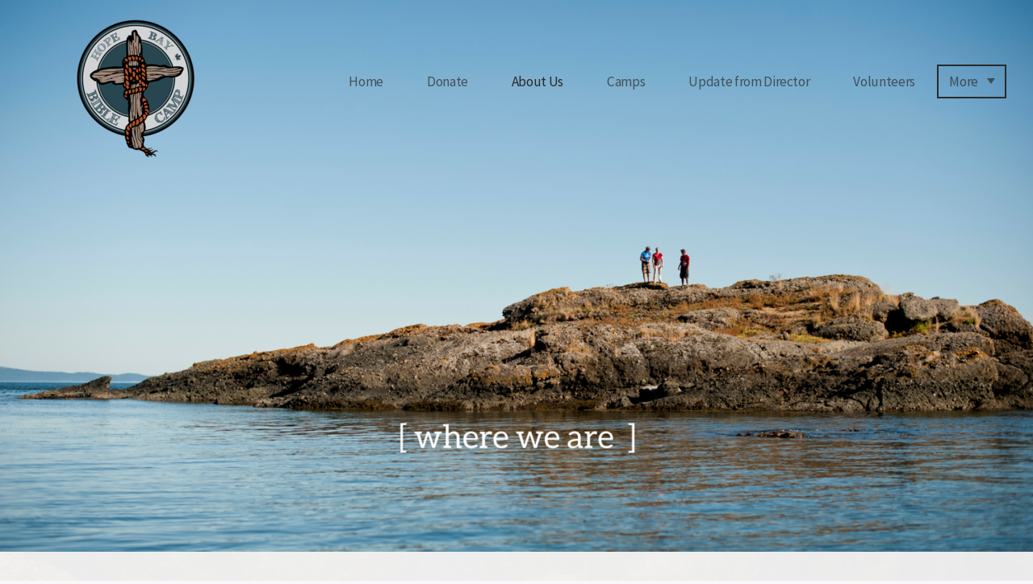

--- FILE ---
content_type: text/html
request_url: https://hopebaybiblecamp.com/about-us/where-we-are
body_size: 25861
content:
<!DOCTYPE html>
<!-- tag: 26.0.62 | ref: bad13ae17 -->
<html>
  <head>
    <meta charset="utf-8">
    
    <title>Hope Bay Bible Camp | Where We Are</title>
<meta name="description" content="Where We Are - Located On The North Eastern Corner Of Pender Island, Our Camp Is Just A Few Steps From The Ocean At Hope Bay.  As One Of The &quot;Southern Gulf" />
<meta property="og:title" content="Hope Bay Bible Camp | Where We Are" />
<meta property="og:description" content="Where We Are - Located On The North Eastern Corner Of Pender Island, Our Camp Is Just A Few Steps From The Ocean At Hope Bay.  As One Of The &quot;Southern Gulf" />
<meta property="og:type" content="website" />
<meta property="og:url" content="https://hopebaybiblecamp.com/about-us/where-we-are" />
<meta property="og:image" content="https://s3.amazonaws.com/media.cloversites.com/06/06a984ff-7896-48ce-a7e3-80e520afe008/gallery/slides/15928f2a-9799-47c2-89dd-dbb013f9c9ef.png" />
<meta name="twitter:card" content="summary_large_image" />
<meta name="twitter:title" content="Hope Bay Bible Camp | Where We Are" />
<meta name="twitter:description" content="Where We Are - Located On The North Eastern Corner Of Pender Island, Our Camp Is Just A Few Steps From The Ocean At Hope Bay.  As One Of The &quot;Southern Gulf" />
<meta name="twitter:image" content="https://s3.amazonaws.com/media.cloversites.com/06/06a984ff-7896-48ce-a7e3-80e520afe008/gallery/slides/15928f2a-9799-47c2-89dd-dbb013f9c9ef.png" />
    <meta name="viewport" content="width=device-width, initial-scale=1.0, maximum-scale=1.0, user-scalable=no" />

    <link rel="shortcut icon" type="image/x-icon" href="https://s3.amazonaws.com/media.cloversites.com/06/06a984ff-7896-48ce-a7e3-80e520afe008/favicons/1450468236-Camp_Logo_Small.ico">

    <link rel="stylesheet" media="all" href="https://cdn.cloversites.com/production/websites/application-2bcce868e9ecfb6e823536cc735d148692d206c63f81a06c7f037be829b462a9.css" data_turbolinks_track="true" debug="false" />


    <link rel="stylesheet" media="all" href="https://cdn.cloversites.com/production/websites/designs/bloom/base-9fc856406cea4cd430727db91f4953ec0efd0037190a30abb7ccb73e70eae466.css" debug="false" />

    <script src="https://cdn.cloversites.com/production/websites/application-73c579df8ac31110f0b4fce5da584fa873208a32a374563cc27afe33fca3c7fc.js" class="clover" data_turbolinks_track="true" debug="false"></script>
    <script src="https://cdn.cloversites.com/production/websites/designs/bloom/base-f78f0f583e152fa235ca51f99bab70d1aeb59675de57c78bcef18b5a2e8a5a5f.js" debug="false" data-turbolinks-track="true" class="clover"></script>


    <script>
//<![CDATA[

      var __REACT_ON_RAILS_EVENT_HANDLERS_RAN_ONCE__ = true

//]]>
</script>
    



      <link rel="stylesheet" media="screen" href="https://fonts.googleapis.com/css?family=Source+Sans+Pro:400,700,400italic,700italic&amp;subset=latin,latin-ext" class="clover" />
      <link rel="stylesheet" media="screen" href="https://assets.cloversites.com/fonts/picker/aleo/aleolight.css" class="clover" />
      <link rel="stylesheet" media="screen" href="https://fonts.googleapis.com/css?family=Source+Sans+Pro:300,600,300italic,600italic&amp;subset=latin,latin-ext" class="clover" />

      <style id="color-css">:root{--subpalette1-bg:#faf7fa;--subpalette1-accent:#000;--subpalette1-text:#262526;--subpalette1-header:#000;--subpalette1-link:#108275;--subpalette1-btn:#000;--subpalette1-gallery-btn:#000;--subpalette1-gallery-acc:#108275;--subpalette1-input-border:#000;--subpalette1-input-unselected:#000;--subpalette1-input-selected:#000;--subpalette1-bg-accent:#fff;--subpalette1-btn-hover-text:#000;--subpalette2-bg:#f0f0f0;--subpalette2-accent:#000;--subpalette2-text:#242424;--subpalette2-header:#000;--subpalette2-link:#108275;--subpalette2-btn:#000;--subpalette2-gallery-btn:#000;--subpalette2-gallery-acc:#108275;--subpalette2-input-border:#000;--subpalette2-input-unselected:#000;--subpalette2-input-selected:#000;--subpalette2-bg-accent:#fafafa;--subpalette2-btn-hover-text:#000;--subpalette3-bg:#97b8b3;--subpalette3-accent:#000;--subpalette3-text:#171c1b;--subpalette3-header:#000;--subpalette3-link:#108275;--subpalette3-btn:#000;--subpalette3-gallery-btn:#000;--subpalette3-gallery-acc:#108275;--subpalette3-input-border:#000;--subpalette3-input-unselected:#000;--subpalette3-input-selected:#000;--subpalette3-bg-accent:#a3c0bc;--subpalette3-btn-hover-text:#000;--subpalette4-bg:#fff;--subpalette4-accent:#000;--subpalette4-text:#262626;--subpalette4-header:#000;--subpalette4-link:#108275;--subpalette4-btn:#000;--subpalette4-gallery-btn:#000;--subpalette4-gallery-acc:#108275;--subpalette4-input-border:#000;--subpalette4-input-unselected:#000;--subpalette4-input-selected:#000;--subpalette4-bg-accent:#f7f7f7;--subpalette4-btn-hover-text:#000;--nav-subpalette-sub1-text:#2a2a2a;--nav-subpalette-sub2-text:#2a2a2a;--nav-subpalette-sub3-text:#2a2a2a;--nav-subpalette-sub4-text:#2a2a2a;--nav-subpalette-sub1-bg:#faf7fa;--nav-subpalette-sub2-bg:#f0f0f0;--nav-subpalette-sub3-bg:#97b8b3;--nav-subpalette-sub4-bg:#fff}.palette.first-subpalette1 #main-content.noscroll:before,.palette.first-subpalette1 #mobile-navigation .main-navigation{background-color:#faf7fa}.palette.first-subpalette1 #mobile-navigation .main-navigation,.palette.first-subpalette1 #mobile-nav-button{color:#2a2a2a}.palette.first-subpalette1 #mobile-nav-button .mobile-nav-icon span{background-color:#2a2a2a}.palette.first-subpalette1 #mobile-navigation .main-navigation:before,.palette.first-subpalette1 #mobile-navigation .main-navigation:after{background-color:#faf7fa}.palette.first-subpalette1 #mobile-navigation li,.palette.first-subpalette1 #mobile-navigation .cover-up{background-color:#faf7fa}.palette.first-subpalette1 #mobile-navigation a{color:rgba(42,42,42,0.6)}.palette.first-subpalette1 #mobile-navigation li.current>a{color:#2a2a2a}.palette.first-subpalette1 #mobile-navigation .sub-navigation{background-color:#faf7fa;box-shadow:inset 0 -11px 0 -1px #faf7fa,inset 0 11px 0 -1px #faf7fa,inset 0 -12px 0 -1px #c6c4c6,inset 0 12px 0 -1px #c6c4c6}.palette.first-subpalette1 #mobile-navigation .sub-navigation li{background-color:#faf7fa}.palette.first-subpalette1 #mobile-navigation .sub-navigation li.selected a{color:#2a2a2a}.palette.first-subpalette1 #mobile-navigation .sub-navigation .sub-nav-main:after{border-bottom-color:#c6c4c6}.palette.first-subpalette1 #mobile-navigation .sub-navigation:after{background-color:#faf7fa}.palette.first-subpalette2 #main-content.noscroll:before,.palette.first-subpalette2 #mobile-navigation .main-navigation{background-color:#f0f0f0}.palette.first-subpalette2 #mobile-navigation .main-navigation,.palette.first-subpalette2 #mobile-nav-button{color:#2a2a2a}.palette.first-subpalette2 #mobile-nav-button .mobile-nav-icon span{background-color:#2a2a2a}.palette.first-subpalette2 #mobile-navigation .main-navigation:before,.palette.first-subpalette2 #mobile-navigation .main-navigation:after{background-color:#f0f0f0}.palette.first-subpalette2 #mobile-navigation li,.palette.first-subpalette2 #mobile-navigation .cover-up{background-color:#f0f0f0}.palette.first-subpalette2 #mobile-navigation a{color:rgba(42,42,42,0.6)}.palette.first-subpalette2 #mobile-navigation li.current>a{color:#2a2a2a}.palette.first-subpalette2 #mobile-navigation .sub-navigation{background-color:#f0f0f0;box-shadow:inset 0 -11px 0 -1px #f0f0f0,inset 0 11px 0 -1px #f0f0f0,inset 0 -12px 0 -1px #bfbfbf,inset 0 12px 0 -1px #bfbfbf}.palette.first-subpalette2 #mobile-navigation .sub-navigation li{background-color:#f0f0f0}.palette.first-subpalette2 #mobile-navigation .sub-navigation li.selected a{color:#2a2a2a}.palette.first-subpalette2 #mobile-navigation .sub-navigation .sub-nav-main:after{border-bottom-color:#bfbfbf}.palette.first-subpalette2 #mobile-navigation .sub-navigation:after{background-color:#f0f0f0}.palette.first-subpalette3 #main-content.noscroll:before,.palette.first-subpalette3 #mobile-navigation .main-navigation{background-color:#97b8b3}.palette.first-subpalette3 #mobile-navigation .main-navigation,.palette.first-subpalette3 #mobile-nav-button{color:#2a2a2a}.palette.first-subpalette3 #mobile-nav-button .mobile-nav-icon span{background-color:#2a2a2a}.palette.first-subpalette3 #mobile-navigation .main-navigation:before,.palette.first-subpalette3 #mobile-navigation .main-navigation:after{background-color:#97b8b3}.palette.first-subpalette3 #mobile-navigation li,.palette.first-subpalette3 #mobile-navigation .cover-up{background-color:#97b8b3}.palette.first-subpalette3 #mobile-navigation a{color:rgba(42,42,42,0.6)}.palette.first-subpalette3 #mobile-navigation li.current>a{color:#2a2a2a}.palette.first-subpalette3 #mobile-navigation .sub-navigation{background-color:#97b8b3;box-shadow:inset 0 -11px 0 -1px #97b8b3,inset 0 11px 0 -1px #97b8b3,inset 0 -12px 0 -1px #7c9591,inset 0 12px 0 -1px #7c9591}.palette.first-subpalette3 #mobile-navigation .sub-navigation li{background-color:#97b8b3}.palette.first-subpalette3 #mobile-navigation .sub-navigation li.selected a{color:#2a2a2a}.palette.first-subpalette3 #mobile-navigation .sub-navigation .sub-nav-main:after{border-bottom-color:#7c9591}.palette.first-subpalette3 #mobile-navigation .sub-navigation:after{background-color:#97b8b3}.palette.first-subpalette4 #main-content.noscroll:before,.palette.first-subpalette4 #mobile-navigation .main-navigation{background-color:#fff}.palette.first-subpalette4 #mobile-navigation .main-navigation,.palette.first-subpalette4 #mobile-nav-button{color:#2a2a2a}.palette.first-subpalette4 #mobile-nav-button .mobile-nav-icon span{background-color:#2a2a2a}.palette.first-subpalette4 #mobile-navigation .main-navigation:before,.palette.first-subpalette4 #mobile-navigation .main-navigation:after{background-color:#fff}.palette.first-subpalette4 #mobile-navigation li,.palette.first-subpalette4 #mobile-navigation .cover-up{background-color:#fff}.palette.first-subpalette4 #mobile-navigation a{color:rgba(42,42,42,0.6)}.palette.first-subpalette4 #mobile-navigation li.current>a{color:#2a2a2a}.palette.first-subpalette4 #mobile-navigation .sub-navigation{background-color:#fff;box-shadow:inset 0 -11px 0 -1px #fff,inset 0 11px 0 -1px #fff,inset 0 -12px 0 -1px #cacaca,inset 0 12px 0 -1px #cacaca}.palette.first-subpalette4 #mobile-navigation .sub-navigation li{background-color:#fff}.palette.first-subpalette4 #mobile-navigation .sub-navigation li.selected a{color:#2a2a2a}.palette.first-subpalette4 #mobile-navigation .sub-navigation .sub-nav-main:after{border-bottom-color:#cacaca}.palette.first-subpalette4 #mobile-navigation .sub-navigation:after{background-color:#fff}.palette .site-section.subpalette1{background-image:url("https://s3.amazonaws.com/assets.cloversites.com/textures/chevron-pattern-light.png");background-color:#faf7fa;color:#262526}.palette .site-section.subpalette1 .bg-helper .bg-opacity{background-color:#faf7fa}.palette .site-section.subpalette1.bg-fade.bg-fade-down .bg-helper:after{background-color:transparent;background-image:-webkit-linear-gradient(top, rgba(250,247,250,0) 3%,#faf7fa 97%);background-image:linear-gradient(to bottom, rgba(250,247,250,0) 3%,#faf7fa 97%)}.palette .site-section.subpalette1.bg-fade.bg-fade-up .bg-helper:after{background-color:transparent;background-image:-webkit-linear-gradient(top, #faf7fa 3%,rgba(250,247,250,0) 97%);background-image:linear-gradient(to bottom, #faf7fa 3%,rgba(250,247,250,0) 97%)}.palette .site-section.subpalette1.bg-fade.bg-fade-right .bg-helper:after{background-color:transparent;background-image:-webkit-linear-gradient(top, rgba(250,247,250,0) 3%,#faf7fa 97%);background-image:linear-gradient(to right, rgba(250,247,250,0) 3%,#faf7fa 97%)}.palette .site-section.subpalette1.bg-fade.bg-fade-left .bg-helper:after{background-color:transparent;background-image:-webkit-linear-gradient(top, #faf7fa 3%,rgba(250,247,250,0) 97%);background-image:linear-gradient(to right, #faf7fa 3%,rgba(250,247,250,0) 97%)}.palette .site-section.subpalette1 .photo-content{border-color:#000}.palette .site-section.subpalette1 header{color:#000;border-bottom-color:#000}.palette .site-section.subpalette1 .group{border-color:#000}.palette .site-section.subpalette1 .list-container{border-color:#efecef}.palette .site-section.subpalette1 a{color:#108275}.palette .site-section.subpalette1 a:focus,.palette .site-section.subpalette1 a:hover{color:#12bfac}.palette .site-section.subpalette1 .slick button:before{color:#000}.palette .site-section.subpalette1 .slick-dots li button:before{border-color:rgba(0,0,0,0.6);box-shadow:0 0 1px rgba(0,0,0,0.6)}.palette .site-section.subpalette1 .slick-dots li.slick-active button:before{border-color:#000;background-color:#108275;color:#108275}.palette .site-section.subpalette1.list .photo-content{border-color:transparent}.palette .site-section.subpalette1 #clover-icon{fill:#262526}.palette .site-section.subpalette1 .sites-button{color:#000;border-color:#000}.palette .site-section.subpalette1 a:focus .sites-button,.palette .site-section.subpalette1 a:hover .sites-button,.palette .site-section.subpalette1 .sites-button:focus,.palette .site-section.subpalette1 .sites-button:hover{background-color:#000;color:#faf7fa}.palette .site-section.subpalette1.media .media-attachment-popup{background-color:#e6e6e6;box-shadow:0 0 50px rgba(0,0,0,0.1)}.palette .site-section.subpalette1.media .media-attachment-popup:before{border-top-color:#e6e6e6}.palette .site-section.subpalette1.media .media-attachment-popup li{border-color:#fff}.palette .site-section.subpalette1.media .media-attachment-popup a{color:#262626}.palette .site-section.subpalette1.media .media-attachment-popup a:focus,.palette .site-section.subpalette1.media .media-attachment-popup a:hover{color:#4c4c4c}.palette .site-section.subpalette1.media .plyr--audio .plyr__controls,.palette .site-section.subpalette1.media .plyr--audio .plyr__control{background-color:#fff;color:#262626}.palette .site-section.subpalette1.media .plyr--audio .plyr__menu__container{background-color:#fff}.palette .site-section.subpalette1.media .plyr--audio .plyr__menu__container::after{border-top-color:rgba(255,255,255,0.9)}.palette .site-section.subpalette1.media .plyr--audio .plyr__menu__container .plyr__control--forward::after{border-left-color:rgba(38,38,38,0.8)}.palette .site-section.subpalette1.media .media-player{background-color:#fff;color:#262626;box-shadow:0 0 50px rgba(0,0,0,0.04)}.palette .site-section.subpalette1.media .media-player header{color:#262626}.palette .site-section.subpalette1.media .media-footer{border-top-color:rgba(38,38,38,0.2)}.palette .site-section.subpalette1.media .media-header div.text-content,.palette .site-section.subpalette1.media .media-footer button,.palette .site-section.subpalette1.media .media-footer .download-button{color:#262626}.palette .site-section.subpalette1.media .media-header div.text-content:focus,.palette .site-section.subpalette1.media .media-header div.text-content:hover,.palette .site-section.subpalette1.media .media-footer button:focus,.palette .site-section.subpalette1.media .media-footer button:hover,.palette .site-section.subpalette1.media .media-footer .download-button:focus,.palette .site-section.subpalette1.media .media-footer .download-button:hover{color:#4c4c4c}.palette .site-section.subpalette1.media .media-description{color:rgba(38,38,38,0.6)}.palette .site-section.subpalette1.media .media-card{box-shadow:0 0 30px rgba(0,0,0,0.03)}.palette .site-section.subpalette1.media .media-card.selected:before,.palette .site-section.subpalette1.media .media-card.selected .card-image:before{box-shadow:0 0 0 2px #000}@media (min-width: 768px){.palette .site-section.subpalette1.media .media-card header{color:#262626}.palette .site-section.subpalette1.media .media-card.selected:before,.palette .site-section.subpalette1.media .media-card.selected .card-image:before{box-shadow:0 0 0 2px #262626}.palette .site-section.subpalette1.media .media-card .card-image,.palette .site-section.subpalette1.media .media-card .card-body{background-color:#fff;color:#262626}}.palette .site-section.subpalette1.media .media-grid li,.palette .site-section.subpalette1.media .media-list li{border-color:rgba(38,38,38,0.1)}.palette .site-section.subpalette1.media .media-list-container .card-body{background-color:transparent}.palette .site-section.subpalette1 a.event-info-container{color:inherit}.palette .site-section.subpalette1 .event-tile-item{border:1px solid #262526;background-color:#fff}.palette .site-section.subpalette1 a.fc-day-grid-event{background-color:transparent;border-color:transparent;color:#262526}.palette .site-section.subpalette1 a.fc-day-grid-event.fc-not-end,.palette .site-section.subpalette1 a.fc-day-grid-event.fc-not-start,.palette .site-section.subpalette1 a.fc-day-grid-event.event-calendar-day-event-long{background-color:#262526;color:#fff}.palette .site-section.subpalette1 .event-calendar-list-back{color:#108275}.palette .site-section.subpalette1 .event-calendar-list-back:focus,.palette .site-section.subpalette1 .event-calendar-list-back:hover{color:#12bfac}@media all and (max-width: 768px){.palette .site-section.subpalette1 .event-list-item{border:1px solid #262526}.palette .site-section.subpalette1 .fc-day-number.fc-has-events{background-color:#262526;color:#fff}}.palette .site-section.subpalette1.event-details img.main-event-thumbnail{box-shadow:0 20px 40px 10px rgba(255,255,255,0.1),0 26px 50px 0 rgba(255,255,255,0.24)}.palette .site-section.subpalette1.event-details .calendar-location svg path,.palette .site-section.subpalette1.event-details .calendar-location svg circle{stroke:#262526}.palette .site-section.subpalette1.livestream .next_live_stream_title,.palette .site-section.subpalette1.livestream .live_stream_title,.palette .site-section.subpalette1.livestream .desc div{color:#262526 !important}.palette .site-section.subpalette1.form .section-header i{color:#108275;transition:color .2s}.palette .site-section.subpalette1.form .section-header i:focus,.palette .site-section.subpalette1.form .section-header i:hover{color:#12bfac}.palette .site-section.subpalette1.form .modal .modal-dialog .modal-dialog,.palette .site-section.subpalette1.form .modal-backdrop{background-color:#faf7fa}.palette .site-section.subpalette1.form .modal .modal-dialog{color:#262526}.palette .site-section.subpalette1.form .nav-tabs>li>a{color:inherit}.palette .site-section.subpalette1.form .nav-tabs>li>a:focus,.palette .site-section.subpalette1.form .nav-tabs>li>a:hover{color:inherit}.palette .site-section.subpalette1.form .nav-tabs>li:not(.active)>a{opacity:.5}.palette .site-section.subpalette1.form .nav-tabs>li.active>a{border-bottom-color:#000}.palette .site-section.subpalette1.form .form-tabs .no-active-tab .nav-tabs>li.active>a{opacity:.5;border-bottom-color:transparent}.palette .site-section.subpalette1.form .intl-tel-input .country-list{color:#525252}.palette .site-section.subpalette1.form .draggable-file-upload button{color:#108275}.palette .site-section.subpalette1.form .draggable-file-upload button:focus,.palette .site-section.subpalette1.form .draggable-file-upload button:hover{color:#12bfac}.palette .site-section.subpalette1.form .file-progress-bar{background-color:rgba(38,37,38,0.25)}.palette .site-section.subpalette1.form .file-progress{background-color:#108275}.palette .site-section.subpalette1.form .modal .modal-dialog .modal-btn:not(.sites-button),.palette .site-section.subpalette1.form .login-actions .btn:not(.sites-button),.palette .site-section.subpalette1.form .btn.mb-action:not(.sites-button),.palette .site-section.subpalette1.form .btn-action .btn:not(.sites-button),.palette .site-section.subpalette1.form .clear-selection{color:#108275}.palette .site-section.subpalette1.form .modal .modal-dialog .modal-btn:not(.sites-button):focus,.palette .site-section.subpalette1.form .modal .modal-dialog .modal-btn:not(.sites-button):hover,.palette .site-section.subpalette1.form .login-actions .btn:not(.sites-button):focus,.palette .site-section.subpalette1.form .login-actions .btn:not(.sites-button):hover,.palette .site-section.subpalette1.form .btn.mb-action:not(.sites-button):focus,.palette .site-section.subpalette1.form .btn.mb-action:not(.sites-button):hover,.palette .site-section.subpalette1.form .btn-action .btn:not(.sites-button):focus,.palette .site-section.subpalette1.form .btn-action .btn:not(.sites-button):hover,.palette .site-section.subpalette1.form .clear-selection:focus,.palette .site-section.subpalette1.form .clear-selection:hover{color:#12bfac}.palette .site-section.subpalette1.form .signup-slot-categories>span.active,.palette .site-section.subpalette1.form .signup-slot-categories .category-selected .more-categories{border-bottom-color:#000}.palette .site-section.subpalette1.form .recurring-selector{border-bottom-color:rgba(0,0,0,0.5)}.palette .site-section.subpalette1.form .recurring-selector>span.active{border-bottom-color:#000}.palette .site-section.subpalette1.form .formbuilder-step .step-index,.palette .site-section.subpalette1.form .formbuilder-step .bottom-vertical-line{background-color:#908e90}.palette .site-section.subpalette1.form .formbuilder-step .step-index,.palette .site-section.subpalette1.form .step-dropdown-header .step-index{color:#faf7fa}.palette .site-section.subpalette1.form .installments-table .table-header{border-bottom:1px solid #000}.palette .site-section.subpalette1.form .installments-table .table-row .dropdown-toggle{color:inherit}.palette .site-section.subpalette1.form .installments-table .table-row .dropdown>button:focus,.palette .site-section.subpalette1.form .installments-table .table-row .dropdown>button:hover,.palette .site-section.subpalette1.form .installments-table .table-row .dropdown.show>button{background-color:rgba(38,37,38,0.25)}.palette .site-section.subpalette1.form .k-pager-numbers .k-state-selected{background-color:#108275;color:#faf7fa}.palette .site-section.subpalette1.form .recurring-selector>span.active{border-bottom-color:#000}.palette .site-section.subpalette1.form .formbuilder-step.active .step-index,.palette .site-section.subpalette1.form .step-dropdown-header .step-index{background-color:#000}.palette .site-section.subpalette1.form .login-dropdown .dropdown-toggle.btn{background-color:#000;color:#faf7fa}.palette .site-section.subpalette1.form .panel-heading,.palette .site-section.subpalette1.form .card-header{border-color:#000}.palette .site-section.subpalette1.form .panel-heading .accordion-toggle,.palette .site-section.subpalette1.form .card-header{color:#000}.palette .site-section.subpalette1 .sites-PrayerList__PostDate{opacity:.6}.palette .site-section.subpalette1 .sites-PrayerList__ContactInfoButton{color:currentColor}.palette .site-section.subpalette1 .sites-PrayerList__ContactInfoButton svg{fill:currentColor}.palette .site-section.subpalette1 .sites-PrayerList__Acknowledge svg{fill:#262526}.palette .site-section.subpalette1.tabs .tabs-ribbon{background-color:#000}.palette .site-section.subpalette1.tabs .tab-title{background-color:#000;color:#faf7fa}.palette .site-section.subpalette1.tabs .tab-title:focus,.palette .site-section.subpalette1.tabs .tab-title:hover,.palette .site-section.subpalette1.tabs .tab-title[aria-selected="true"]{background-color:rgba(250,247,250,0.5);color:#000}.palette .site-section.subpalette1.accordion .accordion-title{background-color:#000;color:#faf7fa}.palette .site-section.subpalette1.accordion .accordion-title::after{color:#108275}.palette .site-section.subpalette1 .search-select .input-group-btn button{color:inherit}.palette .site-section.subpalette1 .checkbox>.control-label{color:inherit !important;opacity:1 !important}.palette .site-section.subpalette1 .digital-signature-field .click-to-sign,.palette .site-section.subpalette1 .digital-signature-field .sign-style-clicked,.palette .site-section.subpalette1 .digital-signature-field .sigCanvas{border-color:#000;background-color:#fff;color:#000}.palette .site-section.subpalette1 .digital-signature-field .overlay-canvas .fms-pagination-arrow-right,.palette .site-section.subpalette1 .digital-signature-field .overlay-canvas .fms-plus,.palette .site-section.subpalette1 .digital-signature-field .overlay-canvas .fms-cancel{color:#000}.palette .site-section.subpalette1 .iti__arrow{border-top-color:inherit;border-bottom-color:inherit}.palette .site-section.subpalette1 .iti__country-name{color:#525252}.palette .site-section.subpalette1 .has-error .legend,.palette .site-section.subpalette1 .has-error.form-group .control-label,.palette .site-section.subpalette1 .has-error.sites-PrayerForm__SubmissionMessage{color:#fd5b63}.palette .site-section.subpalette1 .has-error.form-group .form-help,.palette .site-section.subpalette1 .has-error.form-group .helper,.palette .site-section.subpalette1 .has-error.checkbox .form-help,.palette .site-section.subpalette1 .has-error.checkbox .helper,.palette .site-section.subpalette1 .has-error.radio .form-help,.palette .site-section.subpalette1 .has-error.radio .helper{color:#fd5b63}.palette .site-section.subpalette1 .pop-over .pop-over-container{background-color:#faf7fa;color:#262526}.palette .site-section.subpalette1 .pop-over .pop-over-container .filter-option{transition:color 0.2s, background-color 0.2s}.palette .site-section.subpalette1 .pop-over .pop-over-container .filter-option:hover{background-color:rgba(0,0,0,0.25)}.palette .site-section.subpalette1 .form-group .dropdown-menu,.palette .site-section.subpalette1 .login-details .dropdown-menu{background-color:#faf7fa}.palette .site-section.subpalette1 .form-group .dropdown-menu>li>a,.palette .site-section.subpalette1 .form-group .dropdown-menu>li>a:focus,.palette .site-section.subpalette1 .form-group .dropdown-menu>li>a:hover,.palette .site-section.subpalette1 .login-details .dropdown-menu>li>a,.palette .site-section.subpalette1 .login-details .dropdown-menu>li>a:focus,.palette .site-section.subpalette1 .login-details .dropdown-menu>li>a:hover{color:#262526}.palette .site-section.subpalette1 .form-group .dropdown-menu>li>a:focus,.palette .site-section.subpalette1 .form-group .dropdown-menu>li>a:hover,.palette .site-section.subpalette1 .login-details .dropdown-menu>li>a:focus,.palette .site-section.subpalette1 .login-details .dropdown-menu>li>a:hover{background-color:rgba(0,0,0,0.25)}.palette .site-section.subpalette1 .form-group .ui-select-choices,.palette .site-section.subpalette1 .login-details .ui-select-choices{background-color:#faf7fa}.palette .site-section.subpalette1 .form-group .ui-select-choices-row,.palette .site-section.subpalette1 .form-group .ui-select-choices-row:focus,.palette .site-section.subpalette1 .form-group .ui-select-choices-row:hover,.palette .site-section.subpalette1 .login-details .ui-select-choices-row,.palette .site-section.subpalette1 .login-details .ui-select-choices-row:focus,.palette .site-section.subpalette1 .login-details .ui-select-choices-row:hover{color:#262526}.palette .site-section.subpalette1 .form-group .ui-select-choices-row:focus,.palette .site-section.subpalette1 .form-group .ui-select-choices-row:hover,.palette .site-section.subpalette1 .login-details .ui-select-choices-row:focus,.palette .site-section.subpalette1 .login-details .ui-select-choices-row:hover{background-color:rgba(0,0,0,0.25)}.palette .site-section.subpalette1 .form-group .ui-select-choices-row.active,.palette .site-section.subpalette1 .login-details .ui-select-choices-row.active{color:#faf7fa;background-color:#000}.palette .site-section.subpalette1 .ss__menu,.palette .site-section.subpalette1 .slot-category-dropdown{background-color:#faf7fa}.palette .site-section.subpalette1 .ss__option--is-focused,.palette .site-section.subpalette1 .slot-category-dropdown>span:hover{background-color:rgba(0,0,0,0.25)}.palette .site-section.subpalette1 .ss__option--is-selected,.palette .site-section.subpalette1 .slot-category-dropdown>span.active{color:#faf7fa;background-color:#000}.palette .site-section.subpalette1 .checkbox .helper,.palette .site-section.subpalette1 .radio .helper{border-color:currentColor}.palette .site-section.subpalette1 .checkbox label:hover .helper,.palette .site-section.subpalette1 .checkbox input:checked ~ .helper,.palette .site-section.subpalette1 .radio label:hover .helper,.palette .site-section.subpalette1 .radio input:checked ~ .helper{border-color:#000}.palette .site-section.subpalette1 .checkbox .helper::before{color:#000}.palette .site-section.subpalette1 .radio .helper::before{background-color:#000}.palette .site-section.subpalette1 .sites-input,.palette .site-section.subpalette1 .sites-input-group-addon{color:#000}.palette .site-section.subpalette1 .sites-input{border-color:#000}.palette .site-section.subpalette1 .sites-input::placeholder{color:rgba(0,0,0,0.5)}.palette .site-section.subpalette1 .radio-btn{border-color:#000}.palette .site-section.subpalette1 .radio-btn .input-group-radio,.palette .site-section.subpalette1 .radio-btn .item-amount{background-color:#000;color:#faf7fa}.palette .site-section.subpalette1 .radio-btn .item-amount.user-amount .form-control{border-color:#faf7fa;color:#faf7fa}.palette .site-section.subpalette1 .radio-btn.item-selected{border-color:#000}.palette .site-section.subpalette1 .radio-btn.item-selected .input-group-radio,.palette .site-section.subpalette1 .radio-btn.item-selected .item-amount{background-color:#000;color:#faf7fa}.palette .site-section.subpalette1 .radio-btn.item-selected .item-amount.user-amount .form-control{border-color:#faf7fa;color:#faf7fa}.palette .site-section.subpalette1 .slots .slot{background-color:#000;border-color:#000;color:#faf7fa}.palette .site-section.subpalette1 .slots .slot.active{background-color:#000;border-color:#000;color:#faf7fa}.palette .site-section.subpalette1 .setup-partial-payment .partial-type-picker{border-color:#000}.palette .site-section.subpalette1 .setup-partial-payment .partial-type-picker span{color:#262526}.palette .site-section.subpalette1 .setup-partial-payment .partial-type-picker span.active{background-color:#000;color:#faf7fa}.palette .site-section.subpalette1 .payment-methods .choose-payment-method .payment-method .btn{border-color:rgba(0,0,0,0.25);color:#262526}.palette .site-section.subpalette1 .payment-methods .choose-payment-method .payment-method .btn.active{border-color:#000}.palette .site-section.subpalette1 .form-group .control-label{color:#000;opacity:0.6}.palette .site-section.subpalette1 .form-group .radio label.control-label{color:#262526;opacity:1}.palette .site-section.subpalette1 .form-group select,.palette .site-section.subpalette1 .form-group input,.palette .site-section.subpalette1 .form-group textarea,.palette .site-section.subpalette1 .form-group .dropdown-toggle,.palette .site-section.subpalette1 .form-group .ui-select-toggle,.palette .site-section.subpalette1 .form-group .ss__control{border:2px solid #000}.palette .site-section.subpalette1 .form-group select:focus,.palette .site-section.subpalette1 .form-group input:focus,.palette .site-section.subpalette1 .form-group textarea:focus,.palette .site-section.subpalette1 .form-group .dropdown-toggle:focus,.palette .site-section.subpalette1 .form-group .ui-select-toggle:focus,.palette .site-section.subpalette1 .form-group .ss__control:focus{border:2px solid #000}.palette .site-section.subpalette1 .dropdown-toggle{color:inherit}.palette .site-section.subpalette1 .radio-btn,.palette .site-section.subpalette1 .slots .slot{opacity:.6}.palette .site-section.subpalette1 .radio-btn.item-selected,.palette .site-section.subpalette1 .slots .slot.active{opacity:1}.palette .site-section.subpalette1 .has-error input,.palette .site-section.subpalette1 .has-error textarea,.palette .site-section.subpalette1 .has-error select{border-color:#fd5b63}.palette .site-section.subpalette1 .pagination a{color:#262526}.palette .site-section.subpalette1 .pagination a:before,.palette .site-section.subpalette1 .pagination a:after{border-color:#262526}.palette .site-alerts.subpalette1 .site-alert{background-color:#000;color:#fff}.palette .site-alerts.subpalette1 .site-alert .site-alert-dismiss{color:#fff}.palette .site-alerts.subpalette1 .sites-button{color:#000;border-color:#000}.palette .site-alerts.subpalette1 a:focus .sites-button,.palette .site-alerts.subpalette1 a:hover .sites-button,.palette .site-alerts.subpalette1 .sites-button:focus,.palette .site-alerts.subpalette1 .sites-button:hover{background-color:#000;color:#faf7fa}.palette .site-alerts.subpalette1 .site-alerts-show-more{background-color:#faf7fa}.palette .site-section.subpalette2{background-image:url("https://s3.amazonaws.com/assets.cloversites.com/textures/chevron-pattern-light.png");background-color:#f0f0f0;color:#242424}.palette .site-section.subpalette2 .bg-helper .bg-opacity{background-color:#f0f0f0}.palette .site-section.subpalette2.bg-fade.bg-fade-down .bg-helper:after{background-color:transparent;background-image:-webkit-linear-gradient(top, rgba(240,240,240,0) 3%,#f0f0f0 97%);background-image:linear-gradient(to bottom, rgba(240,240,240,0) 3%,#f0f0f0 97%)}.palette .site-section.subpalette2.bg-fade.bg-fade-up .bg-helper:after{background-color:transparent;background-image:-webkit-linear-gradient(top, #f0f0f0 3%,rgba(240,240,240,0) 97%);background-image:linear-gradient(to bottom, #f0f0f0 3%,rgba(240,240,240,0) 97%)}.palette .site-section.subpalette2.bg-fade.bg-fade-right .bg-helper:after{background-color:transparent;background-image:-webkit-linear-gradient(top, rgba(240,240,240,0) 3%,#f0f0f0 97%);background-image:linear-gradient(to right, rgba(240,240,240,0) 3%,#f0f0f0 97%)}.palette .site-section.subpalette2.bg-fade.bg-fade-left .bg-helper:after{background-color:transparent;background-image:-webkit-linear-gradient(top, #f0f0f0 3%,rgba(240,240,240,0) 97%);background-image:linear-gradient(to right, #f0f0f0 3%,rgba(240,240,240,0) 97%)}.palette .site-section.subpalette2 .photo-content{border-color:#000}.palette .site-section.subpalette2 header{color:#000;border-bottom-color:#000}.palette .site-section.subpalette2 .group{border-color:#000}.palette .site-section.subpalette2 .list-container{border-color:#e5e5e5}.palette .site-section.subpalette2 a{color:#108275}.palette .site-section.subpalette2 a:focus,.palette .site-section.subpalette2 a:hover{color:#12bfac}.palette .site-section.subpalette2 .slick button:before{color:#000}.palette .site-section.subpalette2 .slick-dots li button:before{border-color:rgba(0,0,0,0.6);box-shadow:0 0 1px rgba(0,0,0,0.6)}.palette .site-section.subpalette2 .slick-dots li.slick-active button:before{border-color:#000;background-color:#108275;color:#108275}.palette .site-section.subpalette2.list .photo-content{border-color:transparent}.palette .site-section.subpalette2 #clover-icon{fill:#242424}.palette .site-section.subpalette2 .sites-button{color:#000;border-color:#000}.palette .site-section.subpalette2 a:focus .sites-button,.palette .site-section.subpalette2 a:hover .sites-button,.palette .site-section.subpalette2 .sites-button:focus,.palette .site-section.subpalette2 .sites-button:hover{background-color:#000;color:#f0f0f0}.palette .site-section.subpalette2.media .media-attachment-popup{background-color:#e6d8e6;box-shadow:0 0 50px rgba(0,0,0,0.1)}.palette .site-section.subpalette2.media .media-attachment-popup:before{border-top-color:#e6d8e6}.palette .site-section.subpalette2.media .media-attachment-popup li{border-color:#fff}.palette .site-section.subpalette2.media .media-attachment-popup a{color:#262526}.palette .site-section.subpalette2.media .media-attachment-popup a:focus,.palette .site-section.subpalette2.media .media-attachment-popup a:hover{color:#4d4b4d}.palette .site-section.subpalette2.media .plyr--audio .plyr__controls,.palette .site-section.subpalette2.media .plyr--audio .plyr__control{background-color:#faf7fa;color:#262526}.palette .site-section.subpalette2.media .plyr--audio .plyr__menu__container{background-color:#faf7fa}.palette .site-section.subpalette2.media .plyr--audio .plyr__menu__container::after{border-top-color:rgba(250,247,250,0.9)}.palette .site-section.subpalette2.media .plyr--audio .plyr__menu__container .plyr__control--forward::after{border-left-color:rgba(38,37,38,0.8)}.palette .site-section.subpalette2.media .media-player{background-color:#faf7fa;color:#262526;box-shadow:0 0 50px rgba(0,0,0,0.04)}.palette .site-section.subpalette2.media .media-player header{color:#262526}.palette .site-section.subpalette2.media .media-footer{border-top-color:rgba(38,37,38,0.2)}.palette .site-section.subpalette2.media .media-header div.text-content,.palette .site-section.subpalette2.media .media-footer button,.palette .site-section.subpalette2.media .media-footer .download-button{color:#262526}.palette .site-section.subpalette2.media .media-header div.text-content:focus,.palette .site-section.subpalette2.media .media-header div.text-content:hover,.palette .site-section.subpalette2.media .media-footer button:focus,.palette .site-section.subpalette2.media .media-footer button:hover,.palette .site-section.subpalette2.media .media-footer .download-button:focus,.palette .site-section.subpalette2.media .media-footer .download-button:hover{color:#4d4b4d}.palette .site-section.subpalette2.media .media-description{color:rgba(38,37,38,0.6)}.palette .site-section.subpalette2.media .media-card{box-shadow:0 0 30px rgba(0,0,0,0.03)}.palette .site-section.subpalette2.media .media-card.selected:before,.palette .site-section.subpalette2.media .media-card.selected .card-image:before{box-shadow:0 0 0 2px #000}@media (min-width: 768px){.palette .site-section.subpalette2.media .media-card header{color:#262526}.palette .site-section.subpalette2.media .media-card.selected:before,.palette .site-section.subpalette2.media .media-card.selected .card-image:before{box-shadow:0 0 0 2px #262526}.palette .site-section.subpalette2.media .media-card .card-image,.palette .site-section.subpalette2.media .media-card .card-body{background-color:#faf7fa;color:#262526}}.palette .site-section.subpalette2.media .media-grid li,.palette .site-section.subpalette2.media .media-list li{border-color:rgba(38,37,38,0.1)}.palette .site-section.subpalette2.media .media-list-container .card-body{background-color:transparent}.palette .site-section.subpalette2 a.event-info-container{color:inherit}.palette .site-section.subpalette2 .event-tile-item{border:1px solid #242424;background-color:#fff}.palette .site-section.subpalette2 a.fc-day-grid-event{background-color:transparent;border-color:transparent;color:#242424}.palette .site-section.subpalette2 a.fc-day-grid-event.fc-not-end,.palette .site-section.subpalette2 a.fc-day-grid-event.fc-not-start,.palette .site-section.subpalette2 a.fc-day-grid-event.event-calendar-day-event-long{background-color:#242424;color:#fff}.palette .site-section.subpalette2 .event-calendar-list-back{color:#108275}.palette .site-section.subpalette2 .event-calendar-list-back:focus,.palette .site-section.subpalette2 .event-calendar-list-back:hover{color:#12bfac}@media all and (max-width: 768px){.palette .site-section.subpalette2 .event-list-item{border:1px solid #242424}.palette .site-section.subpalette2 .fc-day-number.fc-has-events{background-color:#242424;color:#fff}}.palette .site-section.subpalette2.event-details img.main-event-thumbnail{box-shadow:0 20px 40px 10px rgba(255,255,255,0.1),0 26px 50px 0 rgba(255,255,255,0.24)}.palette .site-section.subpalette2.event-details .calendar-location svg path,.palette .site-section.subpalette2.event-details .calendar-location svg circle{stroke:#242424}.palette .site-section.subpalette2.livestream .next_live_stream_title,.palette .site-section.subpalette2.livestream .live_stream_title,.palette .site-section.subpalette2.livestream .desc div{color:#242424 !important}.palette .site-section.subpalette2.form .section-header i{color:#108275;transition:color .2s}.palette .site-section.subpalette2.form .section-header i:focus,.palette .site-section.subpalette2.form .section-header i:hover{color:#12bfac}.palette .site-section.subpalette2.form .modal .modal-dialog .modal-dialog,.palette .site-section.subpalette2.form .modal-backdrop{background-color:#f0f0f0}.palette .site-section.subpalette2.form .modal .modal-dialog{color:#242424}.palette .site-section.subpalette2.form .nav-tabs>li>a{color:inherit}.palette .site-section.subpalette2.form .nav-tabs>li>a:focus,.palette .site-section.subpalette2.form .nav-tabs>li>a:hover{color:inherit}.palette .site-section.subpalette2.form .nav-tabs>li:not(.active)>a{opacity:.5}.palette .site-section.subpalette2.form .nav-tabs>li.active>a{border-bottom-color:#000}.palette .site-section.subpalette2.form .form-tabs .no-active-tab .nav-tabs>li.active>a{opacity:.5;border-bottom-color:transparent}.palette .site-section.subpalette2.form .intl-tel-input .country-list{color:#525252}.palette .site-section.subpalette2.form .draggable-file-upload button{color:#108275}.palette .site-section.subpalette2.form .draggable-file-upload button:focus,.palette .site-section.subpalette2.form .draggable-file-upload button:hover{color:#12bfac}.palette .site-section.subpalette2.form .file-progress-bar{background-color:rgba(36,36,36,0.25)}.palette .site-section.subpalette2.form .file-progress{background-color:#108275}.palette .site-section.subpalette2.form .modal .modal-dialog .modal-btn:not(.sites-button),.palette .site-section.subpalette2.form .login-actions .btn:not(.sites-button),.palette .site-section.subpalette2.form .btn.mb-action:not(.sites-button),.palette .site-section.subpalette2.form .btn-action .btn:not(.sites-button),.palette .site-section.subpalette2.form .clear-selection{color:#108275}.palette .site-section.subpalette2.form .modal .modal-dialog .modal-btn:not(.sites-button):focus,.palette .site-section.subpalette2.form .modal .modal-dialog .modal-btn:not(.sites-button):hover,.palette .site-section.subpalette2.form .login-actions .btn:not(.sites-button):focus,.palette .site-section.subpalette2.form .login-actions .btn:not(.sites-button):hover,.palette .site-section.subpalette2.form .btn.mb-action:not(.sites-button):focus,.palette .site-section.subpalette2.form .btn.mb-action:not(.sites-button):hover,.palette .site-section.subpalette2.form .btn-action .btn:not(.sites-button):focus,.palette .site-section.subpalette2.form .btn-action .btn:not(.sites-button):hover,.palette .site-section.subpalette2.form .clear-selection:focus,.palette .site-section.subpalette2.form .clear-selection:hover{color:#12bfac}.palette .site-section.subpalette2.form .signup-slot-categories>span.active,.palette .site-section.subpalette2.form .signup-slot-categories .category-selected .more-categories{border-bottom-color:#000}.palette .site-section.subpalette2.form .recurring-selector{border-bottom-color:rgba(0,0,0,0.5)}.palette .site-section.subpalette2.form .recurring-selector>span.active{border-bottom-color:#000}.palette .site-section.subpalette2.form .formbuilder-step .step-index,.palette .site-section.subpalette2.form .formbuilder-step .bottom-vertical-line{background-color:#8a8a8a}.palette .site-section.subpalette2.form .formbuilder-step .step-index,.palette .site-section.subpalette2.form .step-dropdown-header .step-index{color:#f0f0f0}.palette .site-section.subpalette2.form .installments-table .table-header{border-bottom:1px solid #000}.palette .site-section.subpalette2.form .installments-table .table-row .dropdown-toggle{color:inherit}.palette .site-section.subpalette2.form .installments-table .table-row .dropdown>button:focus,.palette .site-section.subpalette2.form .installments-table .table-row .dropdown>button:hover,.palette .site-section.subpalette2.form .installments-table .table-row .dropdown.show>button{background-color:rgba(36,36,36,0.25)}.palette .site-section.subpalette2.form .k-pager-numbers .k-state-selected{background-color:#108275;color:#f0f0f0}.palette .site-section.subpalette2.form .recurring-selector>span.active{border-bottom-color:#000}.palette .site-section.subpalette2.form .formbuilder-step.active .step-index,.palette .site-section.subpalette2.form .step-dropdown-header .step-index{background-color:#000}.palette .site-section.subpalette2.form .login-dropdown .dropdown-toggle.btn{background-color:#000;color:#f0f0f0}.palette .site-section.subpalette2.form .panel-heading,.palette .site-section.subpalette2.form .card-header{border-color:#000}.palette .site-section.subpalette2.form .panel-heading .accordion-toggle,.palette .site-section.subpalette2.form .card-header{color:#000}.palette .site-section.subpalette2 .sites-PrayerList__PostDate{opacity:.6}.palette .site-section.subpalette2 .sites-PrayerList__ContactInfoButton{color:currentColor}.palette .site-section.subpalette2 .sites-PrayerList__ContactInfoButton svg{fill:currentColor}.palette .site-section.subpalette2 .sites-PrayerList__Acknowledge svg{fill:#242424}.palette .site-section.subpalette2.tabs .tabs-ribbon{background-color:#000}.palette .site-section.subpalette2.tabs .tab-title{background-color:#000;color:#f0f0f0}.palette .site-section.subpalette2.tabs .tab-title:focus,.palette .site-section.subpalette2.tabs .tab-title:hover,.palette .site-section.subpalette2.tabs .tab-title[aria-selected="true"]{background-color:rgba(240,240,240,0.5);color:#000}.palette .site-section.subpalette2.accordion .accordion-title{background-color:#000;color:#f0f0f0}.palette .site-section.subpalette2.accordion .accordion-title::after{color:#108275}.palette .site-section.subpalette2 .search-select .input-group-btn button{color:inherit}.palette .site-section.subpalette2 .checkbox>.control-label{color:inherit !important;opacity:1 !important}.palette .site-section.subpalette2 .digital-signature-field .click-to-sign,.palette .site-section.subpalette2 .digital-signature-field .sign-style-clicked,.palette .site-section.subpalette2 .digital-signature-field .sigCanvas{border-color:#000;background-color:#fff;color:#000}.palette .site-section.subpalette2 .digital-signature-field .overlay-canvas .fms-pagination-arrow-right,.palette .site-section.subpalette2 .digital-signature-field .overlay-canvas .fms-plus,.palette .site-section.subpalette2 .digital-signature-field .overlay-canvas .fms-cancel{color:#000}.palette .site-section.subpalette2 .iti__arrow{border-top-color:inherit;border-bottom-color:inherit}.palette .site-section.subpalette2 .iti__country-name{color:#525252}.palette .site-section.subpalette2 .has-error .legend,.palette .site-section.subpalette2 .has-error.form-group .control-label,.palette .site-section.subpalette2 .has-error.sites-PrayerForm__SubmissionMessage{color:#fd5b63}.palette .site-section.subpalette2 .has-error.form-group .form-help,.palette .site-section.subpalette2 .has-error.form-group .helper,.palette .site-section.subpalette2 .has-error.checkbox .form-help,.palette .site-section.subpalette2 .has-error.checkbox .helper,.palette .site-section.subpalette2 .has-error.radio .form-help,.palette .site-section.subpalette2 .has-error.radio .helper{color:#fd5b63}.palette .site-section.subpalette2 .pop-over .pop-over-container{background-color:#f0f0f0;color:#242424}.palette .site-section.subpalette2 .pop-over .pop-over-container .filter-option{transition:color 0.2s, background-color 0.2s}.palette .site-section.subpalette2 .pop-over .pop-over-container .filter-option:hover{background-color:rgba(0,0,0,0.25)}.palette .site-section.subpalette2 .form-group .dropdown-menu,.palette .site-section.subpalette2 .login-details .dropdown-menu{background-color:#f0f0f0}.palette .site-section.subpalette2 .form-group .dropdown-menu>li>a,.palette .site-section.subpalette2 .form-group .dropdown-menu>li>a:focus,.palette .site-section.subpalette2 .form-group .dropdown-menu>li>a:hover,.palette .site-section.subpalette2 .login-details .dropdown-menu>li>a,.palette .site-section.subpalette2 .login-details .dropdown-menu>li>a:focus,.palette .site-section.subpalette2 .login-details .dropdown-menu>li>a:hover{color:#242424}.palette .site-section.subpalette2 .form-group .dropdown-menu>li>a:focus,.palette .site-section.subpalette2 .form-group .dropdown-menu>li>a:hover,.palette .site-section.subpalette2 .login-details .dropdown-menu>li>a:focus,.palette .site-section.subpalette2 .login-details .dropdown-menu>li>a:hover{background-color:rgba(0,0,0,0.25)}.palette .site-section.subpalette2 .form-group .ui-select-choices,.palette .site-section.subpalette2 .login-details .ui-select-choices{background-color:#f0f0f0}.palette .site-section.subpalette2 .form-group .ui-select-choices-row,.palette .site-section.subpalette2 .form-group .ui-select-choices-row:focus,.palette .site-section.subpalette2 .form-group .ui-select-choices-row:hover,.palette .site-section.subpalette2 .login-details .ui-select-choices-row,.palette .site-section.subpalette2 .login-details .ui-select-choices-row:focus,.palette .site-section.subpalette2 .login-details .ui-select-choices-row:hover{color:#242424}.palette .site-section.subpalette2 .form-group .ui-select-choices-row:focus,.palette .site-section.subpalette2 .form-group .ui-select-choices-row:hover,.palette .site-section.subpalette2 .login-details .ui-select-choices-row:focus,.palette .site-section.subpalette2 .login-details .ui-select-choices-row:hover{background-color:rgba(0,0,0,0.25)}.palette .site-section.subpalette2 .form-group .ui-select-choices-row.active,.palette .site-section.subpalette2 .login-details .ui-select-choices-row.active{color:#f0f0f0;background-color:#000}.palette .site-section.subpalette2 .ss__menu,.palette .site-section.subpalette2 .slot-category-dropdown{background-color:#f0f0f0}.palette .site-section.subpalette2 .ss__option--is-focused,.palette .site-section.subpalette2 .slot-category-dropdown>span:hover{background-color:rgba(0,0,0,0.25)}.palette .site-section.subpalette2 .ss__option--is-selected,.palette .site-section.subpalette2 .slot-category-dropdown>span.active{color:#f0f0f0;background-color:#000}.palette .site-section.subpalette2 .checkbox .helper,.palette .site-section.subpalette2 .radio .helper{border-color:currentColor}.palette .site-section.subpalette2 .checkbox label:hover .helper,.palette .site-section.subpalette2 .checkbox input:checked ~ .helper,.palette .site-section.subpalette2 .radio label:hover .helper,.palette .site-section.subpalette2 .radio input:checked ~ .helper{border-color:#000}.palette .site-section.subpalette2 .checkbox .helper::before{color:#000}.palette .site-section.subpalette2 .radio .helper::before{background-color:#000}.palette .site-section.subpalette2 .sites-input,.palette .site-section.subpalette2 .sites-input-group-addon{color:#000}.palette .site-section.subpalette2 .sites-input{border-color:#000}.palette .site-section.subpalette2 .sites-input::placeholder{color:rgba(0,0,0,0.5)}.palette .site-section.subpalette2 .radio-btn{border-color:#000}.palette .site-section.subpalette2 .radio-btn .input-group-radio,.palette .site-section.subpalette2 .radio-btn .item-amount{background-color:#000;color:#f0f0f0}.palette .site-section.subpalette2 .radio-btn .item-amount.user-amount .form-control{border-color:#f0f0f0;color:#f0f0f0}.palette .site-section.subpalette2 .radio-btn.item-selected{border-color:#000}.palette .site-section.subpalette2 .radio-btn.item-selected .input-group-radio,.palette .site-section.subpalette2 .radio-btn.item-selected .item-amount{background-color:#000;color:#f0f0f0}.palette .site-section.subpalette2 .radio-btn.item-selected .item-amount.user-amount .form-control{border-color:#f0f0f0;color:#f0f0f0}.palette .site-section.subpalette2 .slots .slot{background-color:#000;border-color:#000;color:#f0f0f0}.palette .site-section.subpalette2 .slots .slot.active{background-color:#000;border-color:#000;color:#f0f0f0}.palette .site-section.subpalette2 .setup-partial-payment .partial-type-picker{border-color:#000}.palette .site-section.subpalette2 .setup-partial-payment .partial-type-picker span{color:#242424}.palette .site-section.subpalette2 .setup-partial-payment .partial-type-picker span.active{background-color:#000;color:#f0f0f0}.palette .site-section.subpalette2 .payment-methods .choose-payment-method .payment-method .btn{border-color:rgba(0,0,0,0.25);color:#242424}.palette .site-section.subpalette2 .payment-methods .choose-payment-method .payment-method .btn.active{border-color:#000}.palette .site-section.subpalette2 .form-group .control-label{color:#000;opacity:0.6}.palette .site-section.subpalette2 .form-group .radio label.control-label{color:#242424;opacity:1}.palette .site-section.subpalette2 .form-group select,.palette .site-section.subpalette2 .form-group input,.palette .site-section.subpalette2 .form-group textarea,.palette .site-section.subpalette2 .form-group .dropdown-toggle,.palette .site-section.subpalette2 .form-group .ui-select-toggle,.palette .site-section.subpalette2 .form-group .ss__control{border:2px solid #000}.palette .site-section.subpalette2 .form-group select:focus,.palette .site-section.subpalette2 .form-group input:focus,.palette .site-section.subpalette2 .form-group textarea:focus,.palette .site-section.subpalette2 .form-group .dropdown-toggle:focus,.palette .site-section.subpalette2 .form-group .ui-select-toggle:focus,.palette .site-section.subpalette2 .form-group .ss__control:focus{border:2px solid #000}.palette .site-section.subpalette2 .dropdown-toggle{color:inherit}.palette .site-section.subpalette2 .radio-btn,.palette .site-section.subpalette2 .slots .slot{opacity:.6}.palette .site-section.subpalette2 .radio-btn.item-selected,.palette .site-section.subpalette2 .slots .slot.active{opacity:1}.palette .site-section.subpalette2 .has-error input,.palette .site-section.subpalette2 .has-error textarea,.palette .site-section.subpalette2 .has-error select{border-color:#fd5b63}.palette .site-section.subpalette2 .pagination a{color:#242424}.palette .site-section.subpalette2 .pagination a:before,.palette .site-section.subpalette2 .pagination a:after{border-color:#242424}.palette .site-alerts.subpalette2 .site-alert{background-color:#000;color:#fff}.palette .site-alerts.subpalette2 .site-alert .site-alert-dismiss{color:#fff}.palette .site-alerts.subpalette2 .sites-button{color:#000;border-color:#000}.palette .site-alerts.subpalette2 a:focus .sites-button,.palette .site-alerts.subpalette2 a:hover .sites-button,.palette .site-alerts.subpalette2 .sites-button:focus,.palette .site-alerts.subpalette2 .sites-button:hover{background-color:#000;color:#f0f0f0}.palette .site-alerts.subpalette2 .site-alerts-show-more{background-color:#f0f0f0}.palette .site-section.subpalette3{background-image:url("https://s3.amazonaws.com/assets.cloversites.com/textures/chevron-pattern.png");background-color:#97b8b3;color:#171c1b}.palette .site-section.subpalette3 .bg-helper .bg-opacity{background-color:#97b8b3}.palette .site-section.subpalette3.bg-fade.bg-fade-down .bg-helper:after{background-color:transparent;background-image:-webkit-linear-gradient(top, rgba(151,184,179,0) 3%,#97b8b3 97%);background-image:linear-gradient(to bottom, rgba(151,184,179,0) 3%,#97b8b3 97%)}.palette .site-section.subpalette3.bg-fade.bg-fade-up .bg-helper:after{background-color:transparent;background-image:-webkit-linear-gradient(top, #97b8b3 3%,rgba(151,184,179,0) 97%);background-image:linear-gradient(to bottom, #97b8b3 3%,rgba(151,184,179,0) 97%)}.palette .site-section.subpalette3.bg-fade.bg-fade-right .bg-helper:after{background-color:transparent;background-image:-webkit-linear-gradient(top, rgba(151,184,179,0) 3%,#97b8b3 97%);background-image:linear-gradient(to right, rgba(151,184,179,0) 3%,#97b8b3 97%)}.palette .site-section.subpalette3.bg-fade.bg-fade-left .bg-helper:after{background-color:transparent;background-image:-webkit-linear-gradient(top, #97b8b3 3%,rgba(151,184,179,0) 97%);background-image:linear-gradient(to right, #97b8b3 3%,rgba(151,184,179,0) 97%)}.palette .site-section.subpalette3 .photo-content{border-color:#000}.palette .site-section.subpalette3 header{color:#000;border-bottom-color:#000}.palette .site-section.subpalette3 .group{border-color:#000}.palette .site-section.subpalette3 .list-container{border-color:#90b0ab}.palette .site-section.subpalette3 a{color:#108275}.palette .site-section.subpalette3 a:focus,.palette .site-section.subpalette3 a:hover{color:#074b43}.palette .site-section.subpalette3 .slick button:before{color:#000}.palette .site-section.subpalette3 .slick-dots li button:before{border-color:rgba(0,0,0,0.6);box-shadow:0 0 1px rgba(0,0,0,0.6)}.palette .site-section.subpalette3 .slick-dots li.slick-active button:before{border-color:#000;background-color:#108275;color:#108275}.palette .site-section.subpalette3.list .photo-content{border-color:transparent}.palette .site-section.subpalette3 #clover-icon{fill:#171c1b}.palette .site-section.subpalette3 .sites-button{color:#000;border-color:#000}.palette .site-section.subpalette3 a:focus .sites-button,.palette .site-section.subpalette3 a:hover .sites-button,.palette .site-section.subpalette3 .sites-button:focus,.palette .site-section.subpalette3 .sites-button:hover{background-color:#000;color:#97b8b3}.palette .site-section.subpalette3.media .media-attachment-popup{background-color:#d7d7d7;box-shadow:0 0 50px rgba(0,0,0,0.1)}.palette .site-section.subpalette3.media .media-attachment-popup:before{border-top-color:#d7d7d7}.palette .site-section.subpalette3.media .media-attachment-popup li{border-color:#fff}.palette .site-section.subpalette3.media .media-attachment-popup a{color:#242424}.palette .site-section.subpalette3.media .media-attachment-popup a:focus,.palette .site-section.subpalette3.media .media-attachment-popup a:hover{color:#4a4a4a}.palette .site-section.subpalette3.media .plyr--audio .plyr__controls,.palette .site-section.subpalette3.media .plyr--audio .plyr__control{background-color:#f0f0f0;color:#242424}.palette .site-section.subpalette3.media .plyr--audio .plyr__menu__container{background-color:#f0f0f0}.palette .site-section.subpalette3.media .plyr--audio .plyr__menu__container::after{border-top-color:rgba(240,240,240,0.9)}.palette .site-section.subpalette3.media .plyr--audio .plyr__menu__container .plyr__control--forward::after{border-left-color:rgba(36,36,36,0.8)}.palette .site-section.subpalette3.media .media-player{background-color:#f0f0f0;color:#242424;box-shadow:0 0 50px rgba(0,0,0,0.04)}.palette .site-section.subpalette3.media .media-player header{color:#242424}.palette .site-section.subpalette3.media .media-footer{border-top-color:rgba(36,36,36,0.2)}.palette .site-section.subpalette3.media .media-header div.text-content,.palette .site-section.subpalette3.media .media-footer button,.palette .site-section.subpalette3.media .media-footer .download-button{color:#242424}.palette .site-section.subpalette3.media .media-header div.text-content:focus,.palette .site-section.subpalette3.media .media-header div.text-content:hover,.palette .site-section.subpalette3.media .media-footer button:focus,.palette .site-section.subpalette3.media .media-footer button:hover,.palette .site-section.subpalette3.media .media-footer .download-button:focus,.palette .site-section.subpalette3.media .media-footer .download-button:hover{color:#4a4a4a}.palette .site-section.subpalette3.media .media-description{color:rgba(36,36,36,0.6)}.palette .site-section.subpalette3.media .media-card{box-shadow:0 0 30px rgba(0,0,0,0.03)}.palette .site-section.subpalette3.media .media-card.selected:before,.palette .site-section.subpalette3.media .media-card.selected .card-image:before{box-shadow:0 0 0 2px #000}@media (min-width: 768px){.palette .site-section.subpalette3.media .media-card header{color:#242424}.palette .site-section.subpalette3.media .media-card.selected:before,.palette .site-section.subpalette3.media .media-card.selected .card-image:before{box-shadow:0 0 0 2px #242424}.palette .site-section.subpalette3.media .media-card .card-image,.palette .site-section.subpalette3.media .media-card .card-body{background-color:#f0f0f0;color:#242424}}.palette .site-section.subpalette3.media .media-grid li,.palette .site-section.subpalette3.media .media-list li{border-color:rgba(36,36,36,0.1)}.palette .site-section.subpalette3.media .media-list-container .card-body{background-color:transparent}.palette .site-section.subpalette3 a.event-info-container{color:inherit}.palette .site-section.subpalette3 .event-tile-item{border:1px solid #171c1b;background-color:#fff}.palette .site-section.subpalette3 a.fc-day-grid-event{background-color:transparent;border-color:transparent;color:#171c1b}.palette .site-section.subpalette3 a.fc-day-grid-event.fc-not-end,.palette .site-section.subpalette3 a.fc-day-grid-event.fc-not-start,.palette .site-section.subpalette3 a.fc-day-grid-event.event-calendar-day-event-long{background-color:#171c1b;color:#fff}.palette .site-section.subpalette3 .event-calendar-list-back{color:#108275}.palette .site-section.subpalette3 .event-calendar-list-back:focus,.palette .site-section.subpalette3 .event-calendar-list-back:hover{color:#074b43}@media all and (max-width: 768px){.palette .site-section.subpalette3 .event-list-item{border:1px solid #171c1b}.palette .site-section.subpalette3 .fc-day-number.fc-has-events{background-color:#171c1b;color:#fff}}.palette .site-section.subpalette3.event-details img.main-event-thumbnail{box-shadow:0 20px 40px 10px rgba(255,255,255,0.1),0 26px 50px 0 rgba(255,255,255,0.24)}.palette .site-section.subpalette3.event-details .calendar-location svg path,.palette .site-section.subpalette3.event-details .calendar-location svg circle{stroke:#171c1b}.palette .site-section.subpalette3.livestream .next_live_stream_title,.palette .site-section.subpalette3.livestream .live_stream_title,.palette .site-section.subpalette3.livestream .desc div{color:#171c1b !important}.palette .site-section.subpalette3.form .section-header i{color:#108275;transition:color .2s}.palette .site-section.subpalette3.form .section-header i:focus,.palette .site-section.subpalette3.form .section-header i:hover{color:#074b43}.palette .site-section.subpalette3.form .modal .modal-dialog .modal-dialog,.palette .site-section.subpalette3.form .modal-backdrop{background-color:#97b8b3}.palette .site-section.subpalette3.form .modal .modal-dialog{color:#171c1b}.palette .site-section.subpalette3.form .nav-tabs>li>a{color:inherit}.palette .site-section.subpalette3.form .nav-tabs>li>a:focus,.palette .site-section.subpalette3.form .nav-tabs>li>a:hover{color:inherit}.palette .site-section.subpalette3.form .nav-tabs>li:not(.active)>a{opacity:.5}.palette .site-section.subpalette3.form .nav-tabs>li.active>a{border-bottom-color:#000}.palette .site-section.subpalette3.form .form-tabs .no-active-tab .nav-tabs>li.active>a{opacity:.5;border-bottom-color:transparent}.palette .site-section.subpalette3.form .intl-tel-input .country-list{color:#525252}.palette .site-section.subpalette3.form .draggable-file-upload button{color:#108275}.palette .site-section.subpalette3.form .draggable-file-upload button:focus,.palette .site-section.subpalette3.form .draggable-file-upload button:hover{color:#074b43}.palette .site-section.subpalette3.form .file-progress-bar{background-color:rgba(23,28,27,0.25)}.palette .site-section.subpalette3.form .file-progress{background-color:#108275}.palette .site-section.subpalette3.form .modal .modal-dialog .modal-btn:not(.sites-button),.palette .site-section.subpalette3.form .login-actions .btn:not(.sites-button),.palette .site-section.subpalette3.form .btn.mb-action:not(.sites-button),.palette .site-section.subpalette3.form .btn-action .btn:not(.sites-button),.palette .site-section.subpalette3.form .clear-selection{color:#108275}.palette .site-section.subpalette3.form .modal .modal-dialog .modal-btn:not(.sites-button):focus,.palette .site-section.subpalette3.form .modal .modal-dialog .modal-btn:not(.sites-button):hover,.palette .site-section.subpalette3.form .login-actions .btn:not(.sites-button):focus,.palette .site-section.subpalette3.form .login-actions .btn:not(.sites-button):hover,.palette .site-section.subpalette3.form .btn.mb-action:not(.sites-button):focus,.palette .site-section.subpalette3.form .btn.mb-action:not(.sites-button):hover,.palette .site-section.subpalette3.form .btn-action .btn:not(.sites-button):focus,.palette .site-section.subpalette3.form .btn-action .btn:not(.sites-button):hover,.palette .site-section.subpalette3.form .clear-selection:focus,.palette .site-section.subpalette3.form .clear-selection:hover{color:#074b43}.palette .site-section.subpalette3.form .signup-slot-categories>span.active,.palette .site-section.subpalette3.form .signup-slot-categories .category-selected .more-categories{border-bottom-color:#000}.palette .site-section.subpalette3.form .recurring-selector{border-bottom-color:rgba(0,0,0,0.5)}.palette .site-section.subpalette3.form .recurring-selector>span.active{border-bottom-color:#000}.palette .site-section.subpalette3.form .formbuilder-step .step-index,.palette .site-section.subpalette3.form .formbuilder-step .bottom-vertical-line{background-color:#576a67}.palette .site-section.subpalette3.form .formbuilder-step .step-index,.palette .site-section.subpalette3.form .step-dropdown-header .step-index{color:#97b8b3}.palette .site-section.subpalette3.form .installments-table .table-header{border-bottom:1px solid #000}.palette .site-section.subpalette3.form .installments-table .table-row .dropdown-toggle{color:inherit}.palette .site-section.subpalette3.form .installments-table .table-row .dropdown>button:focus,.palette .site-section.subpalette3.form .installments-table .table-row .dropdown>button:hover,.palette .site-section.subpalette3.form .installments-table .table-row .dropdown.show>button{background-color:rgba(23,28,27,0.25)}.palette .site-section.subpalette3.form .k-pager-numbers .k-state-selected{background-color:#108275;color:#97b8b3}.palette .site-section.subpalette3.form .recurring-selector>span.active{border-bottom-color:#000}.palette .site-section.subpalette3.form .formbuilder-step.active .step-index,.palette .site-section.subpalette3.form .step-dropdown-header .step-index{background-color:#000}.palette .site-section.subpalette3.form .login-dropdown .dropdown-toggle.btn{background-color:#000;color:#97b8b3}.palette .site-section.subpalette3.form .panel-heading,.palette .site-section.subpalette3.form .card-header{border-color:#000}.palette .site-section.subpalette3.form .panel-heading .accordion-toggle,.palette .site-section.subpalette3.form .card-header{color:#000}.palette .site-section.subpalette3 .sites-PrayerList__PostDate{opacity:.6}.palette .site-section.subpalette3 .sites-PrayerList__ContactInfoButton{color:currentColor}.palette .site-section.subpalette3 .sites-PrayerList__ContactInfoButton svg{fill:currentColor}.palette .site-section.subpalette3 .sites-PrayerList__Acknowledge svg{fill:#171c1b}.palette .site-section.subpalette3.tabs .tabs-ribbon{background-color:#000}.palette .site-section.subpalette3.tabs .tab-title{background-color:#000;color:#97b8b3}.palette .site-section.subpalette3.tabs .tab-title:focus,.palette .site-section.subpalette3.tabs .tab-title:hover,.palette .site-section.subpalette3.tabs .tab-title[aria-selected="true"]{background-color:rgba(151,184,179,0.5);color:#000}.palette .site-section.subpalette3.accordion .accordion-title{background-color:#000;color:#97b8b3}.palette .site-section.subpalette3.accordion .accordion-title::after{color:#108275}.palette .site-section.subpalette3 .search-select .input-group-btn button{color:inherit}.palette .site-section.subpalette3 .checkbox>.control-label{color:inherit !important;opacity:1 !important}.palette .site-section.subpalette3 .digital-signature-field .click-to-sign,.palette .site-section.subpalette3 .digital-signature-field .sign-style-clicked,.palette .site-section.subpalette3 .digital-signature-field .sigCanvas{border-color:#000;background-color:#fff;color:#000}.palette .site-section.subpalette3 .digital-signature-field .overlay-canvas .fms-pagination-arrow-right,.palette .site-section.subpalette3 .digital-signature-field .overlay-canvas .fms-plus,.palette .site-section.subpalette3 .digital-signature-field .overlay-canvas .fms-cancel{color:#000}.palette .site-section.subpalette3 .iti__arrow{border-top-color:inherit;border-bottom-color:inherit}.palette .site-section.subpalette3 .iti__country-name{color:#525252}.palette .site-section.subpalette3 .has-error .legend,.palette .site-section.subpalette3 .has-error.form-group .control-label,.palette .site-section.subpalette3 .has-error.sites-PrayerForm__SubmissionMessage{color:#fd5b63}.palette .site-section.subpalette3 .has-error.form-group .form-help,.palette .site-section.subpalette3 .has-error.form-group .helper,.palette .site-section.subpalette3 .has-error.checkbox .form-help,.palette .site-section.subpalette3 .has-error.checkbox .helper,.palette .site-section.subpalette3 .has-error.radio .form-help,.palette .site-section.subpalette3 .has-error.radio .helper{color:#fd5b63}.palette .site-section.subpalette3 .pop-over .pop-over-container{background-color:#97b8b3;color:#171c1b}.palette .site-section.subpalette3 .pop-over .pop-over-container .filter-option{transition:color 0.2s, background-color 0.2s}.palette .site-section.subpalette3 .pop-over .pop-over-container .filter-option:hover{background-color:rgba(0,0,0,0.25)}.palette .site-section.subpalette3 .form-group .dropdown-menu,.palette .site-section.subpalette3 .login-details .dropdown-menu{background-color:#97b8b3}.palette .site-section.subpalette3 .form-group .dropdown-menu>li>a,.palette .site-section.subpalette3 .form-group .dropdown-menu>li>a:focus,.palette .site-section.subpalette3 .form-group .dropdown-menu>li>a:hover,.palette .site-section.subpalette3 .login-details .dropdown-menu>li>a,.palette .site-section.subpalette3 .login-details .dropdown-menu>li>a:focus,.palette .site-section.subpalette3 .login-details .dropdown-menu>li>a:hover{color:#171c1b}.palette .site-section.subpalette3 .form-group .dropdown-menu>li>a:focus,.palette .site-section.subpalette3 .form-group .dropdown-menu>li>a:hover,.palette .site-section.subpalette3 .login-details .dropdown-menu>li>a:focus,.palette .site-section.subpalette3 .login-details .dropdown-menu>li>a:hover{background-color:rgba(0,0,0,0.25)}.palette .site-section.subpalette3 .form-group .ui-select-choices,.palette .site-section.subpalette3 .login-details .ui-select-choices{background-color:#97b8b3}.palette .site-section.subpalette3 .form-group .ui-select-choices-row,.palette .site-section.subpalette3 .form-group .ui-select-choices-row:focus,.palette .site-section.subpalette3 .form-group .ui-select-choices-row:hover,.palette .site-section.subpalette3 .login-details .ui-select-choices-row,.palette .site-section.subpalette3 .login-details .ui-select-choices-row:focus,.palette .site-section.subpalette3 .login-details .ui-select-choices-row:hover{color:#171c1b}.palette .site-section.subpalette3 .form-group .ui-select-choices-row:focus,.palette .site-section.subpalette3 .form-group .ui-select-choices-row:hover,.palette .site-section.subpalette3 .login-details .ui-select-choices-row:focus,.palette .site-section.subpalette3 .login-details .ui-select-choices-row:hover{background-color:rgba(0,0,0,0.25)}.palette .site-section.subpalette3 .form-group .ui-select-choices-row.active,.palette .site-section.subpalette3 .login-details .ui-select-choices-row.active{color:#97b8b3;background-color:#000}.palette .site-section.subpalette3 .ss__menu,.palette .site-section.subpalette3 .slot-category-dropdown{background-color:#97b8b3}.palette .site-section.subpalette3 .ss__option--is-focused,.palette .site-section.subpalette3 .slot-category-dropdown>span:hover{background-color:rgba(0,0,0,0.25)}.palette .site-section.subpalette3 .ss__option--is-selected,.palette .site-section.subpalette3 .slot-category-dropdown>span.active{color:#97b8b3;background-color:#000}.palette .site-section.subpalette3 .checkbox .helper,.palette .site-section.subpalette3 .radio .helper{border-color:currentColor}.palette .site-section.subpalette3 .checkbox label:hover .helper,.palette .site-section.subpalette3 .checkbox input:checked ~ .helper,.palette .site-section.subpalette3 .radio label:hover .helper,.palette .site-section.subpalette3 .radio input:checked ~ .helper{border-color:#000}.palette .site-section.subpalette3 .checkbox .helper::before{color:#000}.palette .site-section.subpalette3 .radio .helper::before{background-color:#000}.palette .site-section.subpalette3 .sites-input,.palette .site-section.subpalette3 .sites-input-group-addon{color:#000}.palette .site-section.subpalette3 .sites-input{border-color:#000}.palette .site-section.subpalette3 .sites-input::placeholder{color:rgba(0,0,0,0.5)}.palette .site-section.subpalette3 .radio-btn{border-color:#000}.palette .site-section.subpalette3 .radio-btn .input-group-radio,.palette .site-section.subpalette3 .radio-btn .item-amount{background-color:#000;color:#97b8b3}.palette .site-section.subpalette3 .radio-btn .item-amount.user-amount .form-control{border-color:#97b8b3;color:#97b8b3}.palette .site-section.subpalette3 .radio-btn.item-selected{border-color:#000}.palette .site-section.subpalette3 .radio-btn.item-selected .input-group-radio,.palette .site-section.subpalette3 .radio-btn.item-selected .item-amount{background-color:#000;color:#97b8b3}.palette .site-section.subpalette3 .radio-btn.item-selected .item-amount.user-amount .form-control{border-color:#97b8b3;color:#97b8b3}.palette .site-section.subpalette3 .slots .slot{background-color:#000;border-color:#000;color:#97b8b3}.palette .site-section.subpalette3 .slots .slot.active{background-color:#000;border-color:#000;color:#97b8b3}.palette .site-section.subpalette3 .setup-partial-payment .partial-type-picker{border-color:#000}.palette .site-section.subpalette3 .setup-partial-payment .partial-type-picker span{color:#171c1b}.palette .site-section.subpalette3 .setup-partial-payment .partial-type-picker span.active{background-color:#000;color:#97b8b3}.palette .site-section.subpalette3 .payment-methods .choose-payment-method .payment-method .btn{border-color:rgba(0,0,0,0.25);color:#171c1b}.palette .site-section.subpalette3 .payment-methods .choose-payment-method .payment-method .btn.active{border-color:#000}.palette .site-section.subpalette3 .form-group .control-label{color:#000;opacity:0.6}.palette .site-section.subpalette3 .form-group .radio label.control-label{color:#171c1b;opacity:1}.palette .site-section.subpalette3 .form-group select,.palette .site-section.subpalette3 .form-group input,.palette .site-section.subpalette3 .form-group textarea,.palette .site-section.subpalette3 .form-group .dropdown-toggle,.palette .site-section.subpalette3 .form-group .ui-select-toggle,.palette .site-section.subpalette3 .form-group .ss__control{border:2px solid #000}.palette .site-section.subpalette3 .form-group select:focus,.palette .site-section.subpalette3 .form-group input:focus,.palette .site-section.subpalette3 .form-group textarea:focus,.palette .site-section.subpalette3 .form-group .dropdown-toggle:focus,.palette .site-section.subpalette3 .form-group .ui-select-toggle:focus,.palette .site-section.subpalette3 .form-group .ss__control:focus{border:2px solid #000}.palette .site-section.subpalette3 .dropdown-toggle{color:inherit}.palette .site-section.subpalette3 .radio-btn,.palette .site-section.subpalette3 .slots .slot{opacity:.6}.palette .site-section.subpalette3 .radio-btn.item-selected,.palette .site-section.subpalette3 .slots .slot.active{opacity:1}.palette .site-section.subpalette3 .has-error input,.palette .site-section.subpalette3 .has-error textarea,.palette .site-section.subpalette3 .has-error select{border-color:#fd5b63}.palette .site-section.subpalette3 .pagination a{color:#171c1b}.palette .site-section.subpalette3 .pagination a:before,.palette .site-section.subpalette3 .pagination a:after{border-color:#171c1b}.palette .site-alerts.subpalette3 .site-alert{background-color:#000;color:#fff}.palette .site-alerts.subpalette3 .site-alert .site-alert-dismiss{color:#fff}.palette .site-alerts.subpalette3 .sites-button{color:#000;border-color:#000}.palette .site-alerts.subpalette3 a:focus .sites-button,.palette .site-alerts.subpalette3 a:hover .sites-button,.palette .site-alerts.subpalette3 .sites-button:focus,.palette .site-alerts.subpalette3 .sites-button:hover{background-color:#000;color:#97b8b3}.palette .site-alerts.subpalette3 .site-alerts-show-more{background-color:#97b8b3}.palette .site-section.subpalette4{background-image:url("https://s3.amazonaws.com/assets.cloversites.com/textures/chevron-pattern-light.png");background-color:#fff;color:#262626}.palette .site-section.subpalette4 .bg-helper .bg-opacity{background-color:#fff}.palette .site-section.subpalette4.bg-fade.bg-fade-down .bg-helper:after{background-color:transparent;background-image:-webkit-linear-gradient(top, rgba(255,255,255,0) 3%,#fff 97%);background-image:linear-gradient(to bottom, rgba(255,255,255,0) 3%,#fff 97%)}.palette .site-section.subpalette4.bg-fade.bg-fade-up .bg-helper:after{background-color:transparent;background-image:-webkit-linear-gradient(top, #fff 3%,rgba(255,255,255,0) 97%);background-image:linear-gradient(to bottom, #fff 3%,rgba(255,255,255,0) 97%)}.palette .site-section.subpalette4.bg-fade.bg-fade-right .bg-helper:after{background-color:transparent;background-image:-webkit-linear-gradient(top, rgba(255,255,255,0) 3%,#fff 97%);background-image:linear-gradient(to right, rgba(255,255,255,0) 3%,#fff 97%)}.palette .site-section.subpalette4.bg-fade.bg-fade-left .bg-helper:after{background-color:transparent;background-image:-webkit-linear-gradient(top, #fff 3%,rgba(255,255,255,0) 97%);background-image:linear-gradient(to right, #fff 3%,rgba(255,255,255,0) 97%)}.palette .site-section.subpalette4 .photo-content{border-color:#000}.palette .site-section.subpalette4 header{color:#000;border-bottom-color:#000}.palette .site-section.subpalette4 .group{border-color:#000}.palette .site-section.subpalette4 .list-container{border-color:#f4f4f4}.palette .site-section.subpalette4 a{color:#108275}.palette .site-section.subpalette4 a:focus,.palette .site-section.subpalette4 a:hover{color:#12bfac}.palette .site-section.subpalette4 .slick button:before{color:#000}.palette .site-section.subpalette4 .slick-dots li button:before{border-color:rgba(0,0,0,0.6);box-shadow:0 0 1px rgba(0,0,0,0.6)}.palette .site-section.subpalette4 .slick-dots li.slick-active button:before{border-color:#000;background-color:#108275;color:#108275}.palette .site-section.subpalette4.list .photo-content{border-color:transparent}.palette .site-section.subpalette4 #clover-icon{fill:#262626}.palette .site-section.subpalette4 .sites-button{color:#000;border-color:#000}.palette .site-section.subpalette4 a:focus .sites-button,.palette .site-section.subpalette4 a:hover .sites-button,.palette .site-section.subpalette4 .sites-button:focus,.palette .site-section.subpalette4 .sites-button:hover{background-color:#000;color:#fff}.palette .site-section.subpalette4.media .media-attachment-popup{background-color:#e6d8e6;box-shadow:0 0 50px rgba(0,0,0,0.1)}.palette .site-section.subpalette4.media .media-attachment-popup:before{border-top-color:#e6d8e6}.palette .site-section.subpalette4.media .media-attachment-popup li{border-color:#fff}.palette .site-section.subpalette4.media .media-attachment-popup a{color:#262526}.palette .site-section.subpalette4.media .media-attachment-popup a:focus,.palette .site-section.subpalette4.media .media-attachment-popup a:hover{color:#4d4b4d}.palette .site-section.subpalette4.media .plyr--audio .plyr__controls,.palette .site-section.subpalette4.media .plyr--audio .plyr__control{background-color:#faf7fa;color:#262526}.palette .site-section.subpalette4.media .plyr--audio .plyr__menu__container{background-color:#faf7fa}.palette .site-section.subpalette4.media .plyr--audio .plyr__menu__container::after{border-top-color:rgba(250,247,250,0.9)}.palette .site-section.subpalette4.media .plyr--audio .plyr__menu__container .plyr__control--forward::after{border-left-color:rgba(38,37,38,0.8)}.palette .site-section.subpalette4.media .media-player{background-color:#faf7fa;color:#262526;box-shadow:none}.palette .site-section.subpalette4.media .media-player header{color:#262526}.palette .site-section.subpalette4.media .media-footer{border-top-color:rgba(38,37,38,0.2)}.palette .site-section.subpalette4.media .media-header div.text-content,.palette .site-section.subpalette4.media .media-footer button,.palette .site-section.subpalette4.media .media-footer .download-button{color:#262526}.palette .site-section.subpalette4.media .media-header div.text-content:focus,.palette .site-section.subpalette4.media .media-header div.text-content:hover,.palette .site-section.subpalette4.media .media-footer button:focus,.palette .site-section.subpalette4.media .media-footer button:hover,.palette .site-section.subpalette4.media .media-footer .download-button:focus,.palette .site-section.subpalette4.media .media-footer .download-button:hover{color:#4d4b4d}.palette .site-section.subpalette4.media .media-description{color:rgba(38,37,38,0.6)}.palette .site-section.subpalette4.media .media-card.selected:before,.palette .site-section.subpalette4.media .media-card.selected .card-image:before{box-shadow:0 0 0 2px #000}@media (min-width: 768px){.palette .site-section.subpalette4.media .media-card header{color:#262526}.palette .site-section.subpalette4.media .media-card.selected:before,.palette .site-section.subpalette4.media .media-card.selected .card-image:before{box-shadow:0 0 0 2px #262526}.palette .site-section.subpalette4.media .media-card .card-image,.palette .site-section.subpalette4.media .media-card .card-body{background-color:#faf7fa;color:#262526}}.palette .site-section.subpalette4.media .media-grid li,.palette .site-section.subpalette4.media .media-list li{border-color:rgba(38,37,38,0.1)}.palette .site-section.subpalette4.media .media-list-container .card-body{background-color:transparent}.palette .site-section.subpalette4 a.event-info-container{color:inherit}.palette .site-section.subpalette4 .event-tile-item{border:1px solid #262626;background-color:#fff}.palette .site-section.subpalette4 a.fc-day-grid-event{background-color:transparent;border-color:transparent;color:#262626}.palette .site-section.subpalette4 a.fc-day-grid-event.fc-not-end,.palette .site-section.subpalette4 a.fc-day-grid-event.fc-not-start,.palette .site-section.subpalette4 a.fc-day-grid-event.event-calendar-day-event-long{background-color:#262626;color:#fff}.palette .site-section.subpalette4 .event-calendar-list-back{color:#108275}.palette .site-section.subpalette4 .event-calendar-list-back:focus,.palette .site-section.subpalette4 .event-calendar-list-back:hover{color:#12bfac}@media all and (max-width: 768px){.palette .site-section.subpalette4 .event-list-item{border:1px solid #262626}.palette .site-section.subpalette4 .fc-day-number.fc-has-events{background-color:#262626;color:#fff}}.palette .site-section.subpalette4.event-details img.main-event-thumbnail{box-shadow:0 20px 40px 10px rgba(255,255,255,0.1),0 26px 50px 0 rgba(255,255,255,0.24)}.palette .site-section.subpalette4.event-details .calendar-location svg path,.palette .site-section.subpalette4.event-details .calendar-location svg circle{stroke:#262626}.palette .site-section.subpalette4.livestream .next_live_stream_title,.palette .site-section.subpalette4.livestream .live_stream_title,.palette .site-section.subpalette4.livestream .desc div{color:#262626 !important}.palette .site-section.subpalette4.form .section-header i{color:#108275;transition:color .2s}.palette .site-section.subpalette4.form .section-header i:focus,.palette .site-section.subpalette4.form .section-header i:hover{color:#12bfac}.palette .site-section.subpalette4.form .modal .modal-dialog .modal-dialog,.palette .site-section.subpalette4.form .modal-backdrop{background-color:#fff}.palette .site-section.subpalette4.form .modal .modal-dialog{color:#262626}.palette .site-section.subpalette4.form .nav-tabs>li>a{color:inherit}.palette .site-section.subpalette4.form .nav-tabs>li>a:focus,.palette .site-section.subpalette4.form .nav-tabs>li>a:hover{color:inherit}.palette .site-section.subpalette4.form .nav-tabs>li:not(.active)>a{opacity:.5}.palette .site-section.subpalette4.form .nav-tabs>li.active>a{border-bottom-color:#000}.palette .site-section.subpalette4.form .form-tabs .no-active-tab .nav-tabs>li.active>a{opacity:.5;border-bottom-color:transparent}.palette .site-section.subpalette4.form .intl-tel-input .country-list{color:#525252}.palette .site-section.subpalette4.form .draggable-file-upload button{color:#108275}.palette .site-section.subpalette4.form .draggable-file-upload button:focus,.palette .site-section.subpalette4.form .draggable-file-upload button:hover{color:#12bfac}.palette .site-section.subpalette4.form .file-progress-bar{background-color:rgba(38,38,38,0.25)}.palette .site-section.subpalette4.form .file-progress{background-color:#108275}.palette .site-section.subpalette4.form .modal .modal-dialog .modal-btn:not(.sites-button),.palette .site-section.subpalette4.form .login-actions .btn:not(.sites-button),.palette .site-section.subpalette4.form .btn.mb-action:not(.sites-button),.palette .site-section.subpalette4.form .btn-action .btn:not(.sites-button),.palette .site-section.subpalette4.form .clear-selection{color:#108275}.palette .site-section.subpalette4.form .modal .modal-dialog .modal-btn:not(.sites-button):focus,.palette .site-section.subpalette4.form .modal .modal-dialog .modal-btn:not(.sites-button):hover,.palette .site-section.subpalette4.form .login-actions .btn:not(.sites-button):focus,.palette .site-section.subpalette4.form .login-actions .btn:not(.sites-button):hover,.palette .site-section.subpalette4.form .btn.mb-action:not(.sites-button):focus,.palette .site-section.subpalette4.form .btn.mb-action:not(.sites-button):hover,.palette .site-section.subpalette4.form .btn-action .btn:not(.sites-button):focus,.palette .site-section.subpalette4.form .btn-action .btn:not(.sites-button):hover,.palette .site-section.subpalette4.form .clear-selection:focus,.palette .site-section.subpalette4.form .clear-selection:hover{color:#12bfac}.palette .site-section.subpalette4.form .signup-slot-categories>span.active,.palette .site-section.subpalette4.form .signup-slot-categories .category-selected .more-categories{border-bottom-color:#000}.palette .site-section.subpalette4.form .recurring-selector{border-bottom-color:rgba(0,0,0,0.5)}.palette .site-section.subpalette4.form .recurring-selector>span.active{border-bottom-color:#000}.palette .site-section.subpalette4.form .formbuilder-step .step-index,.palette .site-section.subpalette4.form .formbuilder-step .bottom-vertical-line{background-color:#939393}.palette .site-section.subpalette4.form .formbuilder-step .step-index,.palette .site-section.subpalette4.form .step-dropdown-header .step-index{color:#fff}.palette .site-section.subpalette4.form .installments-table .table-header{border-bottom:1px solid #000}.palette .site-section.subpalette4.form .installments-table .table-row .dropdown-toggle{color:inherit}.palette .site-section.subpalette4.form .installments-table .table-row .dropdown>button:focus,.palette .site-section.subpalette4.form .installments-table .table-row .dropdown>button:hover,.palette .site-section.subpalette4.form .installments-table .table-row .dropdown.show>button{background-color:rgba(38,38,38,0.25)}.palette .site-section.subpalette4.form .k-pager-numbers .k-state-selected{background-color:#108275;color:#fff}.palette .site-section.subpalette4.form .recurring-selector>span.active{border-bottom-color:#000}.palette .site-section.subpalette4.form .formbuilder-step.active .step-index,.palette .site-section.subpalette4.form .step-dropdown-header .step-index{background-color:#000}.palette .site-section.subpalette4.form .login-dropdown .dropdown-toggle.btn{background-color:#000;color:#fff}.palette .site-section.subpalette4.form .panel-heading,.palette .site-section.subpalette4.form .card-header{border-color:#000}.palette .site-section.subpalette4.form .panel-heading .accordion-toggle,.palette .site-section.subpalette4.form .card-header{color:#000}.palette .site-section.subpalette4 .sites-PrayerList__PostDate{opacity:.6}.palette .site-section.subpalette4 .sites-PrayerList__ContactInfoButton{color:currentColor}.palette .site-section.subpalette4 .sites-PrayerList__ContactInfoButton svg{fill:currentColor}.palette .site-section.subpalette4 .sites-PrayerList__Acknowledge svg{fill:#262626}.palette .site-section.subpalette4.tabs .tabs-ribbon{background-color:#000}.palette .site-section.subpalette4.tabs .tab-title{background-color:#000;color:#fff}.palette .site-section.subpalette4.tabs .tab-title:focus,.palette .site-section.subpalette4.tabs .tab-title:hover,.palette .site-section.subpalette4.tabs .tab-title[aria-selected="true"]{background-color:rgba(255,255,255,0.5);color:#000}.palette .site-section.subpalette4.accordion .accordion-title{background-color:#000;color:#fff}.palette .site-section.subpalette4.accordion .accordion-title::after{color:#108275}.palette .site-section.subpalette4 .search-select .input-group-btn button{color:inherit}.palette .site-section.subpalette4 .checkbox>.control-label{color:inherit !important;opacity:1 !important}.palette .site-section.subpalette4 .digital-signature-field .click-to-sign,.palette .site-section.subpalette4 .digital-signature-field .sign-style-clicked,.palette .site-section.subpalette4 .digital-signature-field .sigCanvas{border-color:#000;background-color:#fff;color:#000}.palette .site-section.subpalette4 .digital-signature-field .overlay-canvas .fms-pagination-arrow-right,.palette .site-section.subpalette4 .digital-signature-field .overlay-canvas .fms-plus,.palette .site-section.subpalette4 .digital-signature-field .overlay-canvas .fms-cancel{color:#000}.palette .site-section.subpalette4 .iti__arrow{border-top-color:inherit;border-bottom-color:inherit}.palette .site-section.subpalette4 .iti__country-name{color:#525252}.palette .site-section.subpalette4 .has-error .legend,.palette .site-section.subpalette4 .has-error.form-group .control-label,.palette .site-section.subpalette4 .has-error.sites-PrayerForm__SubmissionMessage{color:#fd5b63}.palette .site-section.subpalette4 .has-error.form-group .form-help,.palette .site-section.subpalette4 .has-error.form-group .helper,.palette .site-section.subpalette4 .has-error.checkbox .form-help,.palette .site-section.subpalette4 .has-error.checkbox .helper,.palette .site-section.subpalette4 .has-error.radio .form-help,.palette .site-section.subpalette4 .has-error.radio .helper{color:#fd5b63}.palette .site-section.subpalette4 .pop-over .pop-over-container{background-color:#fff;color:#262626}.palette .site-section.subpalette4 .pop-over .pop-over-container .filter-option{transition:color 0.2s, background-color 0.2s}.palette .site-section.subpalette4 .pop-over .pop-over-container .filter-option:hover{background-color:rgba(0,0,0,0.25)}.palette .site-section.subpalette4 .form-group .dropdown-menu,.palette .site-section.subpalette4 .login-details .dropdown-menu{background-color:#fff}.palette .site-section.subpalette4 .form-group .dropdown-menu>li>a,.palette .site-section.subpalette4 .form-group .dropdown-menu>li>a:focus,.palette .site-section.subpalette4 .form-group .dropdown-menu>li>a:hover,.palette .site-section.subpalette4 .login-details .dropdown-menu>li>a,.palette .site-section.subpalette4 .login-details .dropdown-menu>li>a:focus,.palette .site-section.subpalette4 .login-details .dropdown-menu>li>a:hover{color:#262626}.palette .site-section.subpalette4 .form-group .dropdown-menu>li>a:focus,.palette .site-section.subpalette4 .form-group .dropdown-menu>li>a:hover,.palette .site-section.subpalette4 .login-details .dropdown-menu>li>a:focus,.palette .site-section.subpalette4 .login-details .dropdown-menu>li>a:hover{background-color:rgba(0,0,0,0.25)}.palette .site-section.subpalette4 .form-group .ui-select-choices,.palette .site-section.subpalette4 .login-details .ui-select-choices{background-color:#fff}.palette .site-section.subpalette4 .form-group .ui-select-choices-row,.palette .site-section.subpalette4 .form-group .ui-select-choices-row:focus,.palette .site-section.subpalette4 .form-group .ui-select-choices-row:hover,.palette .site-section.subpalette4 .login-details .ui-select-choices-row,.palette .site-section.subpalette4 .login-details .ui-select-choices-row:focus,.palette .site-section.subpalette4 .login-details .ui-select-choices-row:hover{color:#262626}.palette .site-section.subpalette4 .form-group .ui-select-choices-row:focus,.palette .site-section.subpalette4 .form-group .ui-select-choices-row:hover,.palette .site-section.subpalette4 .login-details .ui-select-choices-row:focus,.palette .site-section.subpalette4 .login-details .ui-select-choices-row:hover{background-color:rgba(0,0,0,0.25)}.palette .site-section.subpalette4 .form-group .ui-select-choices-row.active,.palette .site-section.subpalette4 .login-details .ui-select-choices-row.active{color:#fff;background-color:#000}.palette .site-section.subpalette4 .ss__menu,.palette .site-section.subpalette4 .slot-category-dropdown{background-color:#fff}.palette .site-section.subpalette4 .ss__option--is-focused,.palette .site-section.subpalette4 .slot-category-dropdown>span:hover{background-color:rgba(0,0,0,0.25)}.palette .site-section.subpalette4 .ss__option--is-selected,.palette .site-section.subpalette4 .slot-category-dropdown>span.active{color:#fff;background-color:#000}.palette .site-section.subpalette4 .checkbox .helper,.palette .site-section.subpalette4 .radio .helper{border-color:currentColor}.palette .site-section.subpalette4 .checkbox label:hover .helper,.palette .site-section.subpalette4 .checkbox input:checked ~ .helper,.palette .site-section.subpalette4 .radio label:hover .helper,.palette .site-section.subpalette4 .radio input:checked ~ .helper{border-color:#000}.palette .site-section.subpalette4 .checkbox .helper::before{color:#000}.palette .site-section.subpalette4 .radio .helper::before{background-color:#000}.palette .site-section.subpalette4 .sites-input,.palette .site-section.subpalette4 .sites-input-group-addon{color:#000}.palette .site-section.subpalette4 .sites-input{border-color:#000}.palette .site-section.subpalette4 .sites-input::placeholder{color:rgba(0,0,0,0.5)}.palette .site-section.subpalette4 .radio-btn{border-color:#000}.palette .site-section.subpalette4 .radio-btn .input-group-radio,.palette .site-section.subpalette4 .radio-btn .item-amount{background-color:#000;color:#fff}.palette .site-section.subpalette4 .radio-btn .item-amount.user-amount .form-control{border-color:#fff;color:#fff}.palette .site-section.subpalette4 .radio-btn.item-selected{border-color:#000}.palette .site-section.subpalette4 .radio-btn.item-selected .input-group-radio,.palette .site-section.subpalette4 .radio-btn.item-selected .item-amount{background-color:#000;color:#fff}.palette .site-section.subpalette4 .radio-btn.item-selected .item-amount.user-amount .form-control{border-color:#fff;color:#fff}.palette .site-section.subpalette4 .slots .slot{background-color:#000;border-color:#000;color:#fff}.palette .site-section.subpalette4 .slots .slot.active{background-color:#000;border-color:#000;color:#fff}.palette .site-section.subpalette4 .setup-partial-payment .partial-type-picker{border-color:#000}.palette .site-section.subpalette4 .setup-partial-payment .partial-type-picker span{color:#262626}.palette .site-section.subpalette4 .setup-partial-payment .partial-type-picker span.active{background-color:#000;color:#fff}.palette .site-section.subpalette4 .payment-methods .choose-payment-method .payment-method .btn{border-color:rgba(0,0,0,0.25);color:#262626}.palette .site-section.subpalette4 .payment-methods .choose-payment-method .payment-method .btn.active{border-color:#000}.palette .site-section.subpalette4 .form-group .control-label{color:#000;opacity:0.6}.palette .site-section.subpalette4 .form-group .radio label.control-label{color:#262626;opacity:1}.palette .site-section.subpalette4 .form-group select,.palette .site-section.subpalette4 .form-group input,.palette .site-section.subpalette4 .form-group textarea,.palette .site-section.subpalette4 .form-group .dropdown-toggle,.palette .site-section.subpalette4 .form-group .ui-select-toggle,.palette .site-section.subpalette4 .form-group .ss__control{border:2px solid #000}.palette .site-section.subpalette4 .form-group select:focus,.palette .site-section.subpalette4 .form-group input:focus,.palette .site-section.subpalette4 .form-group textarea:focus,.palette .site-section.subpalette4 .form-group .dropdown-toggle:focus,.palette .site-section.subpalette4 .form-group .ui-select-toggle:focus,.palette .site-section.subpalette4 .form-group .ss__control:focus{border:2px solid #000}.palette .site-section.subpalette4 .dropdown-toggle{color:inherit}.palette .site-section.subpalette4 .radio-btn,.palette .site-section.subpalette4 .slots .slot{opacity:.6}.palette .site-section.subpalette4 .radio-btn.item-selected,.palette .site-section.subpalette4 .slots .slot.active{opacity:1}.palette .site-section.subpalette4 .has-error input,.palette .site-section.subpalette4 .has-error textarea,.palette .site-section.subpalette4 .has-error select{border-color:#fd5b63}.palette .site-section.subpalette4 .pagination a{color:#262626}.palette .site-section.subpalette4 .pagination a:before,.palette .site-section.subpalette4 .pagination a:after{border-color:#262626}.palette .site-alerts.subpalette4 .site-alert{background-color:#000;color:#fff}.palette .site-alerts.subpalette4 .site-alert .site-alert-dismiss{color:#fff}.palette .site-alerts.subpalette4 .sites-button{color:#000;border-color:#000}.palette .site-alerts.subpalette4 a:focus .sites-button,.palette .site-alerts.subpalette4 a:hover .sites-button,.palette .site-alerts.subpalette4 .sites-button:focus,.palette .site-alerts.subpalette4 .sites-button:hover{background-color:#000;color:#fff}.palette .site-alerts.subpalette4 .site-alerts-show-more{background-color:#fff}.palette .parallax-slider.subpalette1{background-color:#faf7fa}.palette .parallax-slider.subpalette1 .bg-helper .bg-opacity{background-color:#faf7fa}.palette .parallax-slider.subpalette1.bg-fade.bg-fade-down .bg-helper:after{background-color:transparent;background-image:-webkit-linear-gradient(top, rgba(250,247,250,0) 3%,#faf7fa 97%);background-image:linear-gradient(to bottom, rgba(250,247,250,0) 3%,#faf7fa 97%)}.palette .parallax-slider.subpalette1.bg-fade.bg-fade-up .bg-helper:after{background-color:transparent;background-image:-webkit-linear-gradient(top, #faf7fa 3%,rgba(250,247,250,0) 97%);background-image:linear-gradient(to bottom, #faf7fa 3%,rgba(250,247,250,0) 97%)}.palette .parallax-slider.subpalette1.bg-fade.bg-fade-right .bg-helper:after{background-color:transparent;background-image:-webkit-linear-gradient(top, rgba(250,247,250,0) 3%,#faf7fa 97%);background-image:linear-gradient(to right, rgba(250,247,250,0) 3%,#faf7fa 97%)}.palette .parallax-slider.subpalette1.bg-fade.bg-fade-left .bg-helper:after{background-color:transparent;background-image:-webkit-linear-gradient(top, #faf7fa 3%,rgba(250,247,250,0) 97%);background-image:linear-gradient(to right, #faf7fa 3%,rgba(250,247,250,0) 97%)}.palette .parallax-slider.subpalette2{background-color:#f0f0f0}.palette .parallax-slider.subpalette2 .bg-helper .bg-opacity{background-color:#f0f0f0}.palette .parallax-slider.subpalette2.bg-fade.bg-fade-down .bg-helper:after{background-color:transparent;background-image:-webkit-linear-gradient(top, rgba(240,240,240,0) 3%,#f0f0f0 97%);background-image:linear-gradient(to bottom, rgba(240,240,240,0) 3%,#f0f0f0 97%)}.palette .parallax-slider.subpalette2.bg-fade.bg-fade-up .bg-helper:after{background-color:transparent;background-image:-webkit-linear-gradient(top, #f0f0f0 3%,rgba(240,240,240,0) 97%);background-image:linear-gradient(to bottom, #f0f0f0 3%,rgba(240,240,240,0) 97%)}.palette .parallax-slider.subpalette2.bg-fade.bg-fade-right .bg-helper:after{background-color:transparent;background-image:-webkit-linear-gradient(top, rgba(240,240,240,0) 3%,#f0f0f0 97%);background-image:linear-gradient(to right, rgba(240,240,240,0) 3%,#f0f0f0 97%)}.palette .parallax-slider.subpalette2.bg-fade.bg-fade-left .bg-helper:after{background-color:transparent;background-image:-webkit-linear-gradient(top, #f0f0f0 3%,rgba(240,240,240,0) 97%);background-image:linear-gradient(to right, #f0f0f0 3%,rgba(240,240,240,0) 97%)}.palette .parallax-slider.subpalette3{background-color:#97b8b3}.palette .parallax-slider.subpalette3 .bg-helper .bg-opacity{background-color:#97b8b3}.palette .parallax-slider.subpalette3.bg-fade.bg-fade-down .bg-helper:after{background-color:transparent;background-image:-webkit-linear-gradient(top, rgba(151,184,179,0) 3%,#97b8b3 97%);background-image:linear-gradient(to bottom, rgba(151,184,179,0) 3%,#97b8b3 97%)}.palette .parallax-slider.subpalette3.bg-fade.bg-fade-up .bg-helper:after{background-color:transparent;background-image:-webkit-linear-gradient(top, #97b8b3 3%,rgba(151,184,179,0) 97%);background-image:linear-gradient(to bottom, #97b8b3 3%,rgba(151,184,179,0) 97%)}.palette .parallax-slider.subpalette3.bg-fade.bg-fade-right .bg-helper:after{background-color:transparent;background-image:-webkit-linear-gradient(top, rgba(151,184,179,0) 3%,#97b8b3 97%);background-image:linear-gradient(to right, rgba(151,184,179,0) 3%,#97b8b3 97%)}.palette .parallax-slider.subpalette3.bg-fade.bg-fade-left .bg-helper:after{background-color:transparent;background-image:-webkit-linear-gradient(top, #97b8b3 3%,rgba(151,184,179,0) 97%);background-image:linear-gradient(to right, #97b8b3 3%,rgba(151,184,179,0) 97%)}.palette .parallax-slider.subpalette4{background-color:#fff}.palette .parallax-slider.subpalette4 .bg-helper .bg-opacity{background-color:#fff}.palette .parallax-slider.subpalette4.bg-fade.bg-fade-down .bg-helper:after{background-color:transparent;background-image:-webkit-linear-gradient(top, rgba(255,255,255,0) 3%,#fff 97%);background-image:linear-gradient(to bottom, rgba(255,255,255,0) 3%,#fff 97%)}.palette .parallax-slider.subpalette4.bg-fade.bg-fade-up .bg-helper:after{background-color:transparent;background-image:-webkit-linear-gradient(top, #fff 3%,rgba(255,255,255,0) 97%);background-image:linear-gradient(to bottom, #fff 3%,rgba(255,255,255,0) 97%)}.palette .parallax-slider.subpalette4.bg-fade.bg-fade-right .bg-helper:after{background-color:transparent;background-image:-webkit-linear-gradient(top, rgba(255,255,255,0) 3%,#fff 97%);background-image:linear-gradient(to right, rgba(255,255,255,0) 3%,#fff 97%)}.palette .parallax-slider.subpalette4.bg-fade.bg-fade-left .bg-helper:after{background-color:transparent;background-image:-webkit-linear-gradient(top, #fff 3%,rgba(255,255,255,0) 97%);background-image:linear-gradient(to right, #fff 3%,rgba(255,255,255,0) 97%)}body.first-subpalette1 .main-navigation>ul>li a{color:#2a2a2a}body.first-subpalette1 .main-navigation>ul>li>a{border-top-color:#2a2a2a}body.first-subpalette1 .main-navigation>ul>li#more-nav-button>button{color:#2a2a2a}body.first-subpalette1 .main-navigation>ul>li#more-nav-button>button:after{border-top-color:#2a2a2a}body.first-subpalette1 .main-navigation>ul>li ul{background-color:#e6d8e6}body.first-subpalette1 .main-navigation>ul>li ul li>a{color:#2a2a2a}body.first-subpalette1 .main-navigation>ul>li ul:before{border-bottom-color:#e6d8e6}body.first-subpalette1 .main-navigation>ul>li#more-nav-button:before,body.first-subpalette1 .main-navigation>ul>li#more-nav-button ul{border-color:#2a2a2a}body.first-subpalette2 .main-navigation>ul>li a{color:#2a2a2a}body.first-subpalette2 .main-navigation>ul>li>a{border-top-color:#2a2a2a}body.first-subpalette2 .main-navigation>ul>li#more-nav-button>button{color:#2a2a2a}body.first-subpalette2 .main-navigation>ul>li#more-nav-button>button:after{border-top-color:#2a2a2a}body.first-subpalette2 .main-navigation>ul>li ul{background-color:#d7d7d7}body.first-subpalette2 .main-navigation>ul>li ul li>a{color:#2a2a2a}body.first-subpalette2 .main-navigation>ul>li ul:before{border-bottom-color:#d7d7d7}body.first-subpalette2 .main-navigation>ul>li#more-nav-button:before,body.first-subpalette2 .main-navigation>ul>li#more-nav-button ul{border-color:#2a2a2a}body.first-subpalette3 .main-navigation>ul>li a{color:#2a2a2a}body.first-subpalette3 .main-navigation>ul>li>a{border-top-color:#2a2a2a}body.first-subpalette3 .main-navigation>ul>li#more-nav-button>button{color:#2a2a2a}body.first-subpalette3 .main-navigation>ul>li#more-nav-button>button:after{border-top-color:#2a2a2a}body.first-subpalette3 .main-navigation>ul>li ul{background-color:#79a39d}body.first-subpalette3 .main-navigation>ul>li ul li>a{color:#2a2a2a}body.first-subpalette3 .main-navigation>ul>li ul:before{border-bottom-color:#79a39d}body.first-subpalette3 .main-navigation>ul>li#more-nav-button:before,body.first-subpalette3 .main-navigation>ul>li#more-nav-button ul{border-color:#2a2a2a}body.first-subpalette4 .main-navigation>ul>li a{color:#2a2a2a}body.first-subpalette4 .main-navigation>ul>li>a{border-top-color:#2a2a2a}body.first-subpalette4 .main-navigation>ul>li#more-nav-button>button{color:#2a2a2a}body.first-subpalette4 .main-navigation>ul>li#more-nav-button>button:after{border-top-color:#2a2a2a}body.first-subpalette4 .main-navigation>ul>li ul{background-color:#e6e6e6}body.first-subpalette4 .main-navigation>ul>li ul li>a{color:#2a2a2a}body.first-subpalette4 .main-navigation>ul>li ul:before{border-bottom-color:#e6e6e6}body.first-subpalette4 .main-navigation>ul>li#more-nav-button:before,body.first-subpalette4 .main-navigation>ul>li#more-nav-button ul{border-color:#2a2a2a}html.turbolinks-progress-bar::before{background-color:#108275 !important}body.last-subpalette1:not(.greenhouse),body.last-subpalette1.greenhouse #wrapper{background-color:#faf7fa;background-image:url("https://s3.amazonaws.com/assets.cloversites.com/textures/chevron-pattern-light.png")}body.last-subpalette2:not(.greenhouse),body.last-subpalette2.greenhouse #wrapper{background-color:#f0f0f0;background-image:url("https://s3.amazonaws.com/assets.cloversites.com/textures/chevron-pattern-light.png")}body.last-subpalette3:not(.greenhouse),body.last-subpalette3.greenhouse #wrapper{background-color:#97b8b3;background-image:url("https://s3.amazonaws.com/assets.cloversites.com/textures/chevron-pattern.png")}body.last-subpalette4:not(.greenhouse),body.last-subpalette4.greenhouse #wrapper{background-color:#fff;background-image:url("https://s3.amazonaws.com/assets.cloversites.com/textures/chevron-pattern-light.png")}
</style>

      <style id="font-css">.font-buttons,.site-section.text .sites-button,.site-section.text .media-footer button,.site-section.text .media-footer .download-button,.site-section.list .sites-button,.site-section.list .media-footer button,.site-section.list .media-footer .download-button,.site-section.gallery .sites-button,.site-section.gallery .media-footer button,.site-section.gallery .media-footer .download-button,.site-section.footer .sites-button,.site-section.footer .media-footer button,.site-section.footer .media-footer .download-button,.site-section.donation .sites-button,.site-section.donation .media-footer button,.site-section.donation .media-footer .download-button,.site-section.media .sites-button,.site-section.media .media-footer button,.site-section.media .media-footer .download-button,.site-section.events .sites-button,.site-section.events .media-footer button,.site-section.events .media-footer .download-button,.site-section.event-details .sites-button,.site-section.event-details .media-footer button,.site-section.event-details .media-footer .download-button,.site-section.form .sites-button,.site-section.form .media-footer button,.site-section.form .media-footer .download-button,.site-section.small-groups .sites-button,.site-section.small-groups .media-footer button,.site-section.small-groups .media-footer .download-button,.site-section.livestream .sites-button,.site-section.livestream .media-footer button,.site-section.livestream .media-footer .download-button,.site-section.prayer .sites-button,.site-section.prayer .media-footer button,.site-section.prayer .media-footer .download-button,.site-section.tabs .sites-button,.site-section.tabs .media-footer button,.site-section.tabs .media-footer .download-button,.site-section.accordion .sites-button,.site-section.accordion .media-footer button,.site-section.accordion .media-footer .download-button,.site-section.form .nav-tabs,.site-section.form .radio-btn .item-amount,.site-section.form .setup-partial-payment .partial-type-picker,.site-section.form .payment-methods .choose-payment-method .payment-method .btn,.site-section.form .signup-slot-categories,.site-section.form .slots .slot,.site-section.form .recurring-selector,.site-section.form .login-container .back,.pagination,.site-alerts-show-more,.sites-PrayerList__ContactInfoButton,input,textarea,select,.dropdown-toggle,.dropdown-menu,.ui-select-toggle,.ss__control,.ss__menu,.pop-over{font-family:'Source Sans Pro', 'Source Sans Regular', sans-serif;font-size:1.58em;font-weight:400;font-style:normal;letter-spacing:-0.01em;text-transform:none}.font-buttons-important{font-family:'Source Sans Pro', 'Source Sans Regular', sans-serif !important;font-size:1.58em !important;font-weight:400 !important;font-style:normal !important;letter-spacing:-0.01em !important;text-transform:none !important}.font-main_text,.site-section.text div.text-content,.site-section.list div.text-content,.site-section.gallery div.text-content,.site-section.footer div.text-content,.site-section.donation div.text-content,.site-section.media div.text-content,.site-section.events div.text-content,.site-section.event-details div.text-content,.site-section.form div.text-content,.site-section.small-groups div.text-content,.site-section.livestream div.text-content,.site-section.prayer div.text-content,.site-section.tabs div.text-content,.site-section.accordion div.text-content,.site-section.events .events-loading-container,.site-section.events .events-no-events,.site-section.event-details .event-name,.site-section.event-details .event-date,.site-section.form .custom-form-description,.site-section.form .formbuilder-field p,.site-section.form .submission-result,.site-section.form .checkbox,.site-section.form .radio:not(.radio-btn-container),.site-section.form .radio label.control-label,.site-section.form .help-block,.site-section.form .fb-alert,.site-section.form .file-upload-template,.site-section.form .draggable-file-upload,.site-section.form .file-upload-in-progress,.site-section.form .file-upload-complete,.site-section.form .formbuilder-step,.site-section.form .step-dropdown-header,.site-section.form .login-container .help-text-top,.site-section.form .login-container .error-msg,.site-section.form .login-actions,.site-section.form .modal-dialog p,.site-section.form .view-signup-slots .signups,.site-section.form .setup-partial-payment p,.site-section.form [data-qa="fb-payment-summary"],.site-section.form .discount-applied,.site-section.form .discount-amount,.site-section.form .register-tab p,.site-section.form .forgot-password-link,.site-section.form .register-link,.site-section.form .my-account-tabs p,.site-section.form [component="'RecurringTab'"] .further-info,.site-section.form [component="'RecurringTab'"] p,.site-section.form .installments-table,.site-section.form .giving-history .further-info,.site-section.form .giving-history-top-bar p,.site-section.form .giving-history-grid,.site-section.form .total-giving,.site-section.form [component="'PaymentMethodsTab'"] .further-info,.site-section.form .checkbox>.control-label,.site-section.form .radio-btn .item-name,.site-section.form .panel,.site-section.form .accordion,.site-section.form .edit-payment-method,.site-section.form .account-info-data,.site-alert-description,.clover-ui-Popover,.sites-PrayerForm__SubmissionMessage,.sites-PrayerList__PostDate,.sites-PrayerList__PersonName,.sites-PrayerList__AcknowledgmentCount,.site-section .event-info-text,.site-section .event-frame-showing-events,.site-section .event-calendar{font-family:Aleo, 'Aleo Light', serif;font-size:1.04em;font-weight:200;font-style:normal;letter-spacing:0em;text-transform:none}.font-main_text-important,.fms-tooltip,.site-section.livestream .next_live_stream_title,.site-section.livestream .live_stream_title,.site-section.livestream .desc div{font-family:Aleo, 'Aleo Light', serif !important;font-size:1.04em !important;font-weight:200 !important;font-style:normal !important;letter-spacing:0em !important;text-transform:none !important}.font-sub_headers,.site-section.text header.secondary-title,.site-section.list header.secondary-title,.site-section.gallery header.secondary-title,.site-section.footer header.secondary-title,.site-section.donation header.secondary-title,.site-section.media header.secondary-title,.site-section.events header.secondary-title,.site-section.event-details header.secondary-title,.site-section.form header.secondary-title,.site-section.small-groups header.secondary-title,.site-section.livestream header.secondary-title,.site-section.prayer header.secondary-title,.site-section.tabs header.secondary-title,.site-section.accordion header.secondary-title,.site-section.text label.control-label,.site-section.text .control-label>label,.site-section.list label.control-label,.site-section.list .control-label>label,.site-section.gallery label.control-label,.site-section.gallery .control-label>label,.site-section.footer label.control-label,.site-section.footer .control-label>label,.site-section.donation label.control-label,.site-section.donation .control-label>label,.site-section.media label.control-label,.site-section.media .control-label>label,.site-section.events label.control-label,.site-section.events .control-label>label,.site-section.event-details label.control-label,.site-section.event-details .control-label>label,.site-section.form label.control-label,.site-section.form .control-label>label,.site-section.small-groups label.control-label,.site-section.small-groups .control-label>label,.site-section.livestream label.control-label,.site-section.livestream .control-label>label,.site-section.prayer label.control-label,.site-section.prayer .control-label>label,.site-section.tabs label.control-label,.site-section.tabs .control-label>label,.site-section.accordion label.control-label,.site-section.accordion .control-label>label,.site-section.list li header,.site-section.tabs .tabs-ribbons,.site-section.tabs .tab-title,.site-section.accordion .accordion-title{font-family:'Source Sans Pro', 'Source Sans Regular', sans-serif;font-size:1.66em;font-weight:400;font-style:normal;letter-spacing:-0.02em;text-transform:none}.font-sub_headers-important{font-family:'Source Sans Pro', 'Source Sans Regular', sans-serif !important;font-size:1.66em !important;font-weight:400 !important;font-style:normal !important;letter-spacing:-0.02em !important;text-transform:none !important}.font-headers,.site-section.text header,.site-section.list header,.site-section.gallery header,.site-section.footer header,.site-section.donation header,.site-section.media header,.site-section.events header,.site-section.event-details header,.site-section.form header,.site-section.small-groups header,.site-section.livestream header,.site-section.prayer header,.site-section.tabs header,.site-section.accordion header,.site-section.events .event-calendar-header,.site-section.form .form-header h2,.site-section.form h3.section-header,.site-section.form h3.modal-title,.site-section.form .section-header h3,.site-section.form .paymentDetailsFields h3,.site-section.form .make-recurring-modal h3,.site-section.form .view-signup-slots .signups-titles,.site-section.form .register-tab h3,.site-section.form .my-account-tabs h3,.site-section.form .recurring-tab h3,.site-section.form [component="'InstallmentsTab'"] h3,.site-section.form .submission-result div[ng-bind-html="submissionResult.message"] b,.site-alert-title{font-family:'Source Sans Pro', 'Source Sans Light', sans-serif;font-size:2.7em;font-weight:300;font-style:normal;letter-spacing:-0.02em;text-transform:uppercase}.font-headers-important{font-family:'Source Sans Pro', 'Source Sans Light', sans-serif !important;font-size:2.7em !important;font-weight:300 !important;font-style:normal !important;letter-spacing:-0.02em !important;text-transform:uppercase !important}.font-sub_nav,.sub-navigation a{font-family:'Source Sans Pro', 'Source Sans Regular', sans-serif;font-size:.92em;font-weight:400;font-style:normal;letter-spacing:0.01em;text-transform:none}.font-sub_nav-important{font-family:'Source Sans Pro', 'Source Sans Regular', sans-serif !important;font-size:.92em !important;font-weight:400 !important;font-style:normal !important;letter-spacing:0.01em !important;text-transform:none !important}.font-main_nav,.main-navigation>ul>li>a,.main-navigation>#more-nav-region button,.main-navigation>#more-nav-region ul a{font-family:'Source Sans Pro', 'Source Sans Regular', sans-serif;font-size:1.08em;font-weight:400;font-style:normal;letter-spacing:-0.02em;text-transform:none}.font-main_nav-important{font-family:'Source Sans Pro', 'Source Sans Regular', sans-serif !important;font-size:1.08em !important;font-weight:400 !important;font-style:normal !important;letter-spacing:-0.02em !important;text-transform:none !important}div.text-content div,div.text-content ul,div.text-content ol,div.text-content li,div.text-content p,div.text-content h1,div.text-content h2,div.text-content h3,div.text-content h4,div.text-content h5,div.text-content h6,div.text-content dd,div.text-content dl,div.text-content dt,div.text-content td{line-height:1.3em}div.text-content span,div.text-content a,div.text-content b,div.text-content i,div.text-content u,div.text-content font,div.text-content strong,div.text-content em,div.text-content label,div.text-content input,div.text-content textarea,div.text-content select{line-height:1.1em}header.text-content div,header.text-content ul,header.text-content ol,header.text-content li,header.text-content p,header.text-content h1,header.text-content h2,header.text-content h3,header.text-content h4,header.text-content h5,header.text-content h6,header.text-content dd,header.text-content dl,header.text-content dt,header.text-content td{line-height:1.2em}.sites-button{line-height:1.2em}.site-section.text label.control-label .help-text-top::after,.site-section.text .control-label>label .help-text-top::after,.site-section.list label.control-label .help-text-top::after,.site-section.list .control-label>label .help-text-top::after,.site-section.gallery label.control-label .help-text-top::after,.site-section.gallery .control-label>label .help-text-top::after,.site-section.footer label.control-label .help-text-top::after,.site-section.footer .control-label>label .help-text-top::after,.site-section.donation label.control-label .help-text-top::after,.site-section.donation .control-label>label .help-text-top::after,.site-section.media label.control-label .help-text-top::after,.site-section.media .control-label>label .help-text-top::after,.site-section.events label.control-label .help-text-top::after,.site-section.events .control-label>label .help-text-top::after,.site-section.event-details label.control-label .help-text-top::after,.site-section.event-details .control-label>label .help-text-top::after,.site-section.form label.control-label .help-text-top::after,.site-section.form .control-label>label .help-text-top::after,.site-section.small-groups label.control-label .help-text-top::after,.site-section.small-groups .control-label>label .help-text-top::after,.site-section.livestream label.control-label .help-text-top::after,.site-section.livestream .control-label>label .help-text-top::after,.site-section.prayer label.control-label .help-text-top::after,.site-section.prayer .control-label>label .help-text-top::after,.site-section.tabs label.control-label .help-text-top::after,.site-section.tabs .control-label>label .help-text-top::after,.site-section.accordion label.control-label .help-text-top::after,.site-section.accordion .control-label>label .help-text-top::after{font-size:1.328rem}.site-section.text input,.site-section.text textarea,.site-section.list input,.site-section.list textarea,.site-section.gallery input,.site-section.gallery textarea,.site-section.footer input,.site-section.footer textarea,.site-section.donation input,.site-section.donation textarea,.site-section.media input,.site-section.media textarea,.site-section.events input,.site-section.events textarea,.site-section.event-details input,.site-section.event-details textarea,.site-section.form input,.site-section.form textarea,.site-section.small-groups input,.site-section.small-groups textarea,.site-section.livestream input,.site-section.livestream textarea,.site-section.prayer input,.site-section.prayer textarea,.site-section.tabs input,.site-section.tabs textarea,.site-section.accordion input,.site-section.accordion textarea{text-transform:none}.site-section.media .media-attachment-popup{text-transform:uppercase}.site-section.media .media-footer button,.site-section.media .media-footer .download-button{font-size:1em;text-transform:uppercase}.site-section.event-details header.text-content{font-size:2.25em}.site-section.event-details .event-name,.site-section.event-details .event-date{font-size:1em;line-height:1.6}.site-section.event-details .event-name{font-weight:800}.site-section.form .help-text-top{font-size:0}.site-section.form .login-container .help-text-top{font-size:inherit}.site-section.form .vertical-tabs .nav-tabs{font-size:1em}@media all and (max-width: 768px){.site-section.form .vertical-tabs .nav-tabs>li .nav-link{font-size:0}.site-section.form .vertical-tabs .nav-tabs>li .nav-link::before{font-size:1rem}}.site-section.form h3.section-header i,.site-section.form h3.section-header a[role="button"],.site-section.form .section-header h3 i,.site-section.form .section-header h3 a[role="button"]{font-size:.75em;margin-left:.25em}.site-section.form h3.section-header .help-text-top::after{font-size:2.16rem}.site-section.form .submission-result div[ng-bind-html="submissionResult.message"] b{font-size:2.16em}.site-section.form .modal h3.modal-title,.site-section.form .modal h3.section-header{font-size:2.7em}.site-section.form .my-account-tabs h3,.site-section.form .recurring-tab h3{font-size:2.7em}.site-section.form .view-signup-slots .signups-titles{font-size:2.16em}@media (max-width: 576px){.site-section.form .view-signup-slots .modal-title .remaining{font-size:2.16rem}}.site-section.form .font-picker-dropdown .ss__control,.site-section.form .font-picker-dropdown .ss__option{text-transform:none}.site-section.form .checkbox>.control-label{font-size:inherit}.site-section.form .radio label.control-label{font-size:inherit}.site-section.form .radio-btn .item-amount{font-size:28px}.site-section.form .input-calendar .icon-wrapper{font-style:normal;font-weight:normal}.site-section.form .setup-partial-payment .partial-type-picker{font-size:18px;line-height:18px}@media all and (max-width: 500px){.site-section.form .setup-partial-payment .partial-type-picker{font-size:15px;line-height:15px}}.site-section.form .payment-methods .choose-payment-method .payment-method .btn{font-size:1em;line-height:1em}.site-section.form .custom-form-description ul,.site-section.form .custom-form-description ol{margin-top:1em;margin-bottom:1em;padding-left:40px}.site-section.form .call-out-text{text-transform:uppercase}.site-section.form .formbuilder-step .form-group,.site-section.form .formbuilder-step .step-index,.site-section.form .step-dropdown-header .step-index{font-size:16px}.site-section.form .formbuilder-step.active .form-group,.site-section.form .formbuilder-step .step-index,.site-section.form .step-dropdown-header .step-index{font-weight:bold}.site-section.form .step-summary-container .step-summary{font-size:12px}.site-section.form .step-summary-container .step-name{font-size:16px;font-weight:bold}.site-section.form .step-dropdown-header>i,.site-section.form .mobile-step-dropdown>i{font-size:32px}.site-section.form .panel .panel-heading,.site-section.form .panel .list-title{font-weight:bold}.site-section.form .accordion .card-header,.site-section.form .accordion .list-title{font-weight:bold}.site-section.form .edit-payment-method{font-weight:bold}.site-section.form .accordion-payment-method,.site-section.form .edit-payment-method,.site-section.form .recurring-payment-method{text-transform:uppercase}.site-section.form .panel{line-height:1.4}.site-section.form .panel .panel-heading .panel-title>a{padding:1em}.site-section.form .panel .panel-heading+.panel-collapse>.panel-body{padding:1em}.site-section.form .accordion .card-header,.site-section.form .accordion .card-body{padding:1em}.site-section.form [ng-click="deletePaymentMethod(paymentMethodItem)"],.site-section.form [ng-click="saveRecurringPayment(recurringPaymentItem)"],.site-section.form [ng-click="stopPayment(recurringPaymentItem)"]{font-size:0 !important}.site-section.form [ng-click="deletePaymentMethod(paymentMethodItem)"]::before,.site-section.form [ng-click="saveRecurringPayment(recurringPaymentItem)"]::before,.site-section.form [ng-click="stopPayment(recurringPaymentItem)"]::before{font-size:1.58rem;line-height:1.2em}.site-section.form .installments-table .form-name{font-size:1.17em}.site-section.form .installments-table .help-block{font-size:.91em}.site-section.form .giving-history-grid{font-size:1em}.site-section.form .account-info-data{font-weight:bold}.site-section.tabs .tab-title div.text-content,.site-section.accordion .accordion-title div.text-content{font-family:inherit;font-size:inherit;font-weight:inherit;font-style:inherit;letter-spacing:inherit;text-transform:inherit}.site-section.tabs .tab-title div.text-content div,.site-section.tabs .tab-title div.text-content ul,.site-section.tabs .tab-title div.text-content ol,.site-section.tabs .tab-title div.text-content li,.site-section.tabs .tab-title div.text-content p,.site-section.tabs .tab-title div.text-content h1,.site-section.tabs .tab-title div.text-content h2,.site-section.tabs .tab-title div.text-content h3,.site-section.tabs .tab-title div.text-content h4,.site-section.tabs .tab-title div.text-content h5,.site-section.tabs .tab-title div.text-content h6,.site-section.tabs .tab-title div.text-content dd,.site-section.tabs .tab-title div.text-content dl,.site-section.tabs .tab-title div.text-content dt,.site-section.tabs .tab-title div.text-content td,.site-section.tabs .tab-title div.text-content span,.site-section.tabs .tab-title div.text-content a,.site-section.tabs .tab-title div.text-content b,.site-section.tabs .tab-title div.text-content i,.site-section.tabs .tab-title div.text-content u,.site-section.tabs .tab-title div.text-content font,.site-section.tabs .tab-title div.text-content strong,.site-section.tabs .tab-title div.text-content em,.site-section.tabs .tab-title div.text-content label,.site-section.tabs .tab-title div.text-content input,.site-section.tabs .tab-title div.text-content textarea,.site-section.tabs .tab-title div.text-content select,.site-section.accordion .accordion-title div.text-content div,.site-section.accordion .accordion-title div.text-content ul,.site-section.accordion .accordion-title div.text-content ol,.site-section.accordion .accordion-title div.text-content li,.site-section.accordion .accordion-title div.text-content p,.site-section.accordion .accordion-title div.text-content h1,.site-section.accordion .accordion-title div.text-content h2,.site-section.accordion .accordion-title div.text-content h3,.site-section.accordion .accordion-title div.text-content h4,.site-section.accordion .accordion-title div.text-content h5,.site-section.accordion .accordion-title div.text-content h6,.site-section.accordion .accordion-title div.text-content dd,.site-section.accordion .accordion-title div.text-content dl,.site-section.accordion .accordion-title div.text-content dt,.site-section.accordion .accordion-title div.text-content td,.site-section.accordion .accordion-title div.text-content span,.site-section.accordion .accordion-title div.text-content a,.site-section.accordion .accordion-title div.text-content b,.site-section.accordion .accordion-title div.text-content i,.site-section.accordion .accordion-title div.text-content u,.site-section.accordion .accordion-title div.text-content font,.site-section.accordion .accordion-title div.text-content strong,.site-section.accordion .accordion-title div.text-content em,.site-section.accordion .accordion-title div.text-content label,.site-section.accordion .accordion-title div.text-content input,.site-section.accordion .accordion-title div.text-content textarea,.site-section.accordion .accordion-title div.text-content select{line-height:inherit}.fms-tooltip{font-size:1em !important}.site-alert-title{font-size:32px}.site-alert-description{font-size:18px;white-space:pre-wrap}.site-alerts-show-more{font-size:18px}.sites-PrayerList__PostDate{font-size:.78em}.sites-PrayerList__AcknowledgmentCount{font-size:.65em}.sites-PrayerList__ClickToPrayTooltip{font-size:.78em}.sites-PrayerList__PrayerText{white-space:pre-wrap}.text-content div,.text-content ul,.text-content ol,.text-content li,.text-content p,.text-content h1,.text-content h2,.text-content h3,.text-content h4,.text-content h5,.text-content h6,.text-content dd,.text-content dl,.text-content dt,.text-content td{line-height:1.43em}#mobile-navigation .main-navigation>ul>li>a,#mobile-navigation .main-navigation>#more-nav-region button,#mobile-navigation .main-navigation>#more-nav-region ul a{font-size:calc(1.08em + 8px)}@media all and (max-width: 375px){#mobile-navigation .main-navigation>ul>li>a,#mobile-navigation .main-navigation>#more-nav-region button,#mobile-navigation .main-navigation>#more-nav-region ul a{font-size:calc(1.08em + 6px)}}#mobile-navigation .sub-navigation a{font-size:calc(.92em + 8px)}@media all and (max-width: 375px){#mobile-navigation .sub-navigation a{font-size:calc(.92em + 6px)}}.site-section .main-navigation ul ul{font-size:.92em}.site-section.text.left-media-circle header.text-content,.site-section.text.full-text header.text-content{font-size:3.105em}.site-section.text.left-media-circle div.text-content,.site-section.text.full-text div.text-content{font-size:1.105em}.site-section .event-info-text,.site-section .event-frame-showing-events,.site-section .event-calendar{font-size:1em}.site-section.event-details header.text-content{font-size:3.105em}@media all and (max-width: 768px){.site-section.event-details header.text-content{font-size:2.7em}}.site-section.event-details .description{line-height:1.664em}.site-section.form .modal h3.modal-title,.site-section.form .modal h3.section-header{font-size:2.16em}.site-section.form .my-account-tabs h3,.site-section.form .recurring-tab h3{font-size:2.16em}.site-section.form .view-signup-slots .signups-titles{font-size:1.728em}@media (max-width: 576px){.site-section.form .view-signup-slots .modal-title .remaining{font-size:1.728rem}}.site-section.list.grid-layout .content-wrapper>header.text-content,.site-section.list.list-layout .content-wrapper>header.text-content{font-size:3.105em}.site-section.tabs .tabs-ribbons,.site-section.tabs .tab-title{font-size:1.66rem}.radio.radio-btn-container label{padding-left:0}.login-details .dropdown-menu .dropdown-heading h5{font-size:inherit}.radio-btn .input-group-radio,.radio-btn .item-amount{height:calc(3.002rem + 22px + 18px);line-height:calc(calc(3.002rem + 22px + 18px) - 30px)}.radio-btn .input-group-radio .item-amount{height:auto}.Select-input input{font-family:'Helvetica Neue', HelveticaNeue, Helvetica, Arial, sans-serif !important;font-size:1em !important;font-weight:normal !important;font-style:normal !important;letter-spacing:0 !important;text-transform:none !important}.form-help{margin-top:1.04em;margin-left:1.04em;font-size:.832em}.checkbox .form-help{margin-bottom:1.04em}.radio .form-help{padding-top:2.08em;margin-top:-1.04em}.formbuilder-field.row h3{margin-bottom:3.75em !important}.formbuilder-field.row .form-group{margin-bottom:3.75em !important}
</style>

        <style id="tweak-css">.event-list-item .event-info-image{min-height:150px}@media (max-width: 768px){.event-list-item .event-info-image{min-height:75px}}.event-gallery-item .event-info-image{height:300px}.site-section.event-details .main-event-thumbnail{height:350px}@media (max-width: 768px){.site-section.event-details .main-event-thumbnail{height:300px}}@media (max-width: 550px){.site-section.event-details .main-event-thumbnail{height:250px}}.site-section.event-details .event-thumbnail,.site-section.event-details .faux-event-thumbnail{height:300px}
</style>


    <meta name="csrf-param" content="authenticity_token" />
<meta name="csrf-token" content="hu9lc6B/dJrorNdbkyrFHKnmmGE2t5Ohq5k8wSnGsicEA6yD1C7+wJMMpqVbILSY8gbhvxRYlbNvxV1YXRDGYg==" />

    <link rel="stylesheet" media="all" href="https://cdnjs.cloudflare.com/ajax/libs/plyr/3.7.8/plyr.min.css" />

    

    <script data-turbolinks-eval="false">
//<![CDATA[


      window.$ = window.$c;

      $(window).load(function() {
        window.initialLoad = true;
      });

      $(document).ready(function() {
        Sites.start({
          preview: false,
          greenhouse_preview: false,
          environment: "production",
          site_name: "hopebaybiblecamp",
          site_uuid: "06a984ff-7896-48ce-a7e3-80e520afe008",
          content_prefix: "06/06a984ff-7896-48ce-a7e3-80e520afe008",
          ssl: true,
          main_navigation: "more_button",
          mobile_navigation: "top",
          top_gallery: "parallax_fixed",
          navigation_settings: {"main":"more_button","mobile":"top","hoverable_sub_navigation":true},
          gallery_settings: {},
          events_settings: {},
          forms_settings: {},
          tabs_settings: {"style":"ribbon"},
          s3_bucket_name: "media.cloversites.com",
          base_domain: "cloversites.com",
          protocol: "https:",
          forms_domain: "https://forms.ministryforms.net",
          form_builder_embed_url: "https://forms.ministryforms.net/scripts/mb.formbuilder.embed.js",
          packs_graph: {"runtime":["https://cdn.cloversites.com/builds/packs/js/runtime-29643ceddd61d164b25a.js",[]],"1":["https://cdn.cloversites.com/builds/packs/js/1-e60bee055af76f433b9b.chunk.js",[]],"2":["https://cdn.cloversites.com/builds/packs/js/2-780b22ac1bc388c90fe4.chunk.js",[]],"7":["https://cdn.cloversites.com/builds/packs/js/7-025daa8c5688e38ee0a6.chunk.js",[]],"media":["https://cdn.cloversites.com/builds/packs/js/media-c2244b2b887e00dd2ac6.chunk.js",["runtime","1","2"]],"prayer":["https://cdn.cloversites.com/builds/packs/js/prayer-b7f071eb5fe1aae6549f.chunk.js",["runtime","1","7"]],"small-groups":["https://cdn.cloversites.com/builds/packs/js/small-groups-f500e3522f6c1e2f3cc0.chunk.js",["runtime","1","2"]]}
        })

        $(document).trigger('page:load');
      });

      $(document).on('page:load', function(e) {
        e.objectId = '146741'
        e.objectType = 'page'
        e.title = 'Where We Are'

        if(window.loaded) {
          Sites.vent.trigger("pageunload", e)
        }

        Sites.vent.trigger("pageload", e);
        // window.loaded is also used to ensure greenhouse loaded
        // and to retry if it failed.
        window.loaded = true;
      });

      $(document).on('page:change', function() {
        $('body').addClass('browser-' + bowser.name.toLowerCase().replace(' ', '-'))
        if (bowser.ios) $('body').addClass('os-ios')
        if (navigator.platform === 'Win32') $('body').addClass('os-windows')
      });

      $(document).on("page:before-change", function(e) {
        Sites.vent.trigger("pagechange", e);
      })

      $(document).on("page:before-unload", function(e) {
        window.loaded = false
        Sites.vent.trigger("pageunload", e);
      })


//]]>
</script>
    <!-- Begin Custom Head Code -->
    
    <!-- End Custom Head Code -->

    <script data-turbolinks-eval="false">
//<![CDATA[

      window.$ = window.$c;

//]]>
</script>
  </head>

  <body data-published-at="2025-08-13T20:32:22.125-07:00" class="palette nav-children-expand tabs-style-ribbon first-subpalette1 last-subpalette1 footer-subpalette1 bloom">

    <!-- site content -->
    <div id="wrapper">

  <a class="skip-link" href="#sections">Skip to main content</a>

  <!-- mobile nav -->
  <div id="mobile-nav-button-container">
  <button id="mobile-nav-button" class="nav-menu-button sites-button">
    <span class="text">Menu</span>
    <span class="mobile-nav-icon">
      <span class="first"></span>
      <span class="middle"></span>
      <span class="last"></span>
    </span>
  </button>
</div>

<div id="mobile-navigation">
  <nav class="main-navigation">

    <button class="nav-menu-button">
      <span class="text">Menu</span>
      <span class="mobile-nav-icon">
        <span class="first"></span>
        <span class="middle"></span>
        <span class="last"></span>
      </span>
    </button>


    <ul>


        <li class=" first landing">
          <a href="/home">
            <span>Home</span>

</a>

        </li>


        <li class=" landing">
          <a href="/donate">
            <span>Donate</span>

</a>

        </li>


        <li class="selected has-sub">
          <a href="/about-us/who-we-are">
            <span>About Us</span>

              <i></i>
</a>
            <ul class="sub-navigation">

                <li class="">
                  <a href="/about-us/who-we-are"><span>Who We Are</span></a>
                </li>
                <li class="selected">
                  <a href="/about-us/where-we-are"><span>Where We Are</span></a>
                </li>
                <li class="">
                  <a href="/about-us/photo-gallery"><span>Photo Gallery</span></a>
                </li>
                <li class="">
                  <a href="/about-us/contact-us"><span>Contact Us</span></a>
                </li>

            </ul>

        </li>


        <li class=" has-sub">
          <a href="/camps/our-campsregister">
            <span>Camps</span>

              <i></i>
</a>
            <ul class="sub-navigation">

                <li class="">
                  <a href="/camps/our-campsregister"><span>Our Camps/Register</span></a>
                </li>
                <li class="">
                  <a href="/camps/parents-info"><span>Parents&#39; Info</span></a>
                </li>
                <li class="">
                  <a href="/camps/getting-here-summer-campers"><span>Getting Here (Summer Campers)</span></a>
                </li>

            </ul>

        </li>


        <li class=" landing">
          <a href="/update-from-director">
            <span>Update from Director</span>

</a>

        </li>


        <li class=" has-sub">
          <a href="/volunteers/springsummer-opportunities">
            <span>Volunteers</span>

              <i></i>
</a>
            <ul class="sub-navigation">

                <li class="">
                  <a href="/volunteers/springsummer-opportunities"><span>Spring/Summer Opportunities</span></a>
                </li>
                <li class="">
                  <a href="/volunteers/missionaryvolunteer-applications"><span>Missionary/Volunteer Applications</span></a>
                </li>
                <li class="">
                  <a href="/volunteers/workbee-volunteer"><span>WorkBee Volunteer</span></a>
                </li>
                <li class="">
                  <a href="/volunteers/support-team"><span>Support Team</span></a>
                </li>

            </ul>

        </li>


        <li class=" landing">
          <a href="/guest-groups">
            <span>Guest Groups</span>

</a>

        </li>


        <li class=" last has-sub landing">
          <a href="/get-involved">
            <span>Get Involved</span>

              <i></i>
</a>
            <ul class="sub-navigation">

                <li class="">
                  <a href="/get-involved/careers"><span>Careers</span></a>
                </li>
                <li class="">
                  <a href="/get-involved/give"><span>Give</span></a>
                </li>
                <li class="">
                  <a href="/get-involved/serve"><span>Serve</span></a>
                </li>
                <li class="">
                  <a href="/get-involved/sponsor"><span>Sponsor</span></a>
                </li>
                <li class="">
                  <a href="/get-involved/pray"><span>Pray</span></a>
                </li>

            </ul>

        </li>


    </ul>
  </nav>
</div>


  <!-- page content -->
  <section id="main-content" class="clearfix">

  <header class="header site-section clearfix first-section-subpalette1" data-id="534627" data-category="header">
  <div class="content-wrapper">

    <div class="branding media-content">
      
<div class="photo-content editable photo-0 " data-id="2250403" data-category="photo" data-width="540" data-height="360">
  <div class="aspect-helper" style="padding-top:66.66666666666666%"></div>

  <div class="photo-container">
    <a href="/home" data-category="link" data-location="existing" data-detail="146740" data-url="/home">
      <img srcset="https://s3.amazonaws.com/media.cloversites.com/06/06a984ff-7896-48ce-a7e3-80e520afe008/site-images/9cfe6c7b-c81a-4248-a523-d744179604fa.png, https://s3.amazonaws.com/media.cloversites.com/06/06a984ff-7896-48ce-a7e3-80e520afe008/site-images/9cfe6c7b-c81a-4248-a523-d744179604fa@2x.png 2x" border="0">
</a></div>
</div>
</div>
    <nav id="main-navigation" class="main-navigation clearfix">
  <ul>


      <li class="landing first">
        <a href="/home"><span>Home</span></a>


      </li>


      <li class="landing">
        <a href="/donate"><span>Donate</span></a>


      </li>


      <li class="selected has-sub">
        <a href="/about-us/who-we-are"><span>About Us</span></a>

          <ul class="sub-navigation">

              <li>
                <a href="/about-us/who-we-are"><span>Who We Are</span></a>
              </li>
              <li class="selected">
                <a href="/about-us/where-we-are"><span>Where We Are</span></a>
              </li>
              <li>
                <a href="/about-us/photo-gallery"><span>Photo Gallery</span></a>
              </li>
              <li>
                <a href="/about-us/contact-us"><span>Contact Us</span></a>
              </li>

          </ul>

          <i></i>

      </li>


      <li class=" has-sub">
        <a href="/camps/our-campsregister"><span>Camps</span></a>

          <ul class="sub-navigation">

              <li>
                <a href="/camps/our-campsregister"><span>Our Camps/Register</span></a>
              </li>
              <li>
                <a href="/camps/parents-info"><span>Parents&#39; Info</span></a>
              </li>
              <li>
                <a href="/camps/getting-here-summer-campers"><span>Getting Here (Summer Campers)</span></a>
              </li>

          </ul>

          <i></i>

      </li>


      <li class="landing">
        <a href="/update-from-director"><span>Update from Director</span></a>


      </li>


      <li class=" has-sub">
        <a href="/volunteers/springsummer-opportunities"><span>Volunteers</span></a>

          <ul class="sub-navigation">

              <li>
                <a href="/volunteers/springsummer-opportunities"><span>Spring/Summer Opportunities</span></a>
              </li>
              <li>
                <a href="/volunteers/missionaryvolunteer-applications"><span>Missionary/Volunteer Applications</span></a>
              </li>
              <li>
                <a href="/volunteers/workbee-volunteer"><span>WorkBee Volunteer</span></a>
              </li>
              <li>
                <a href="/volunteers/support-team"><span>Support Team</span></a>
              </li>

          </ul>

          <i></i>

      </li>


      <li class="landing">
        <a href="/guest-groups"><span>Guest Groups</span></a>


      </li>


      <li class="landing last has-sub">
        <a href="/get-involved"><span>Get Involved</span></a>

          <ul class="sub-navigation">

              <li>
                <a href="/get-involved/careers"><span>Careers</span></a>
              </li>
              <li>
                <a href="/get-involved/give"><span>Give</span></a>
              </li>
              <li>
                <a href="/get-involved/serve"><span>Serve</span></a>
              </li>
              <li>
                <a href="/get-involved/sponsor"><span>Sponsor</span></a>
              </li>
              <li>
                <a href="/get-involved/pray"><span>Pray</span></a>
              </li>

          </ul>

          <i></i>

      </li>


  </ul>
</nav>

  <nav id="selected-sub-navigation" class="sub-navigation">
    <ul>
        <li class="">
          <a href="/about-us/who-we-are">Who We Are</a>
        </li>
        <li class="selected current">
          <a href="/about-us/where-we-are">Where We Are</a>
        </li>
        <li class="">
          <a href="/about-us/photo-gallery">Photo Gallery</a>
        </li>
        <li class="">
          <a href="/about-us/contact-us">Contact Us</a>
        </li>
    </ul>
  </nav>


</div></header>

  <main role="main" id="sections">
<article id="gallery-534645" class="site-section subpalette1 gallery editable gallery-layout  first" data-id="534645" data-category="gallery">

  <div class="bg-helper">
    <div class="bg-opacity" style="opacity: 0.0"></div>
</div>
  

  

  <div class="content-wrapper clearfix">

    <div class="slides-container">
  <div class="slick-container" data-slick-settings="{&quot;autoplay&quot;:false,&quot;autoplaySpeed&quot;:4500.0,&quot;dots&quot;:true,&quot;arrows&quot;:true,&quot;infinite&quot;:true,&quot;fade&quot;:false,&quot;speed&quot;:500.0}" data-settings="{&quot;gallery&quot;:{&quot;max_width&quot;:3000,&quot;max_height&quot;:1604}}" data-id="534645" data-category="gallery">
  <ul class="slick">


      <li>
        
          <picture data-id="3161782" data-image="{&quot;url&quot;:&quot;https://s3.amazonaws.com/media.cloversites.com/06/06a984ff-7896-48ce-a7e3-80e520afe008/gallery/slides/15928f2a-9799-47c2-89dd-dbb013f9c9ef.png&quot;,&quot;thumb&quot;:{&quot;url&quot;:&quot;https://s3.amazonaws.com/media.cloversites.com/06/06a984ff-7896-48ce-a7e3-80e520afe008/gallery/slides/thumb_15928f2a-9799-47c2-89dd-dbb013f9c9ef.png&quot;}}">
              <source srcset="https://s3.amazonaws.com/media.cloversites.com/06/06a984ff-7896-48ce-a7e3-80e520afe008/gallery/slides/15928f2a-9799-47c2-89dd-dbb013f9c9ef.png, https://s3.amazonaws.com/media.cloversites.com/06/06a984ff-7896-48ce-a7e3-80e520afe008/gallery/slides/15928f2a-9799-47c2-89dd-dbb013f9c9ef@2x.png 2x" media="(min-width: 769px)" />
              <source srcset="https://s3.amazonaws.com/media.cloversites.com/06/06a984ff-7896-48ce-a7e3-80e520afe008/gallery/slides/mobile_15928f2a-9799-47c2-89dd-dbb013f9c9ef.png, https://s3.amazonaws.com/media.cloversites.com/06/06a984ff-7896-48ce-a7e3-80e520afe008/gallery/slides/mobile_15928f2a-9799-47c2-89dd-dbb013f9c9ef@2x.png 2x" media="(min-width: 600px)" />
              <source srcset="https://s3.amazonaws.com/media.cloversites.com/06/06a984ff-7896-48ce-a7e3-80e520afe008/gallery/slides/mobile_15928f2a-9799-47c2-89dd-dbb013f9c9ef.png" />
            <img class="image" />
</picture></li>

</ul></div>
</div>


</div>
  

</article><article id="text-534650" class="site-section subpalette2 text editable two-right-media-circle has-background bg-parallax-fixed blend-overlay bg-fade bg-fade-none  first-nongallery" data-id="534650" data-category="text" data-blend="blend-overlay" data-blend-image="https://s3.amazonaws.com/media.cloversites.com/06/06a984ff-7896-48ce-a7e3-80e520afe008/backgrounds/3a04d51f-c23d-43df-8499-e9eb56d891b0.jpg" style="background-image: url(&#39;https://s3.amazonaws.com/media.cloversites.com/06/06a984ff-7896-48ce-a7e3-80e520afe008/backgrounds/3a04d51f-c23d-43df-8499-e9eb56d891b0.jpg&#39;);">

  <div class="bg-helper">
    <div class="bg-opacity" style="opacity: 0.49"></div>
</div>
  

  

  <div class="content-wrapper clearfix">

      <div class="group group-0">
      
  <header class="text-content text-0 title-text editable" data-id="2250445" data-category="text"><div><p style="font-size: 0.7143em; letter-spacing: 0em; line-height: 1.1em;"><span class="clovercustom" style="font-size: 1.3762em;">Where we are</span><br></p></div></header>

      
  <div class="text-content text-1 editable" data-id="2250446" data-category="text"><div><p style="color: rgb(0, 0, 0); font-size: 1.1368em;"><span class="clovercustom" style="color: rgb(46, 84, 92);">Located on the north-eastern corner of Pender Island, our camp is just a few steps from the</span><span class="clovercustom" style="color: rgb(46, 84, 92);"> ocean at Hope Bay. &nbsp;As one of the "Southern Gulf Islands" Pender is only 34 kilometres from Vancouver's coast, and nineteen kilometres from Vancouver Island's Swartz Bay.</span></p><p style="color: rgb(0, 0, 0); font-size: 1.1368em;"><span class="clovercustom" style="color: rgb(46, 84, 92);"><br></span></p><p style="color: rgb(0, 0, 0); font-size: 1.1368em;"><span class="clovercustom" style="color: rgb(46, 84, 92);">+ + +</span></p><p style="color: rgb(0, 0, 0); font-size: 1.1368em;"><br></p><p style="line-height: 1.3em; color: rgb(46, 84, 92); font-weight: 400; font-family: Aleo, 'Aleo Light', serif; font-size: 1.6667em;"><a href="/summer-camp/getting-here" data-location="existing" data-detail="256939" data-category="link" target="_self" class="cloverlinks">Summer Camp Transportation</a></p><p style="line-height: 1.3em; color: rgb(46, 84, 92);"><br></p><p style="line-height: 1.3em; color: rgb(0, 0, 0);"><span class="clovercustom" style="color: rgb(46, 84, 92);">If </span><span class="clovercustom" style="color: rgb(46, 84, 92);">you're sending your child to </span><a style="font-weight: 600; color: rgb(46, 84, 92);" href="/summer-camp" data-location="existing" data-detail="182144" data-category="link" target="_self" class="cloverlinks">summer camp</a></p><p style="line-height: 1.3em; color: rgb(0, 0, 0);"><span class="clovercustom" style="color: rgb(46, 84, 92);"><a style="font-weight: 600;" href="/summer-camp/getting-here" data-location="existing" data-detail="256939" data-category="link" target="_self" class="cloverlinks">go here</a>  to</span> see when, where, and how our team will meet you to pick up your child.</p><p style="line-height: 1.3em; color: rgb(0, 0, 0);"><br></p><p style="line-height: 1.3em; color: rgb(46, 84, 92);">+ + +</p><p style="line-height: 1.3em; color: rgb(46, 84, 92);"><br></p><p style="line-height: 1.3em; color: rgb(46, 84, 92); font-weight: 400; font-size: 1.6667em; font-family: Aleo, 'Aleo Light', serif;">Transportation for Retreats &amp; Guest Groups:</p><p style="line-height: 1.3em; color: rgb(0, 0, 0);"><br></p><p style="line-height: 1.3em; color: rgb(0, 0, 0);"><span class="clovercustom" style="color: rgb(46, 84, 92);">For non-summer-camps - including </span><span class="clovercustom" style="font-weight: 600; color: rgb(46, 84, 92);"><a href="/guest-groups" data-location="existing" data-detail="172830" data-category="link" target="_self" class="cloverlinks">rental groups</a> and retreats</span><span class="clovercustom" style="color: rgb(46, 84, 92);"> -</span></p><p style="line-height: 1.3em; color: rgb(0, 0, 0);"><a href="https://www.google.ca/maps/place/Hope+Bay+Bible+Camp/@48.7999403,-123.2796662,17z/data=!3m1!4b1!4m2!3m1!1s0x5485f58ad82dac75:0xe93192964ead29bf" data-location="external" data-detail="https://www.google.ca/maps/place/Hope+Bay+Bible+Camp/@48.7999403,-123.2796662,17z/data=!3m1!4b1!4m2!3m1!1s0x5485f58ad82dac75:0xe93192964ead29bf" data-category="link" target="_blank" class="cloverlinks" style="font-weight: 600;"><span class="clovercustom">find us on Google Maps</span></a><span class="clovercustom" style="color: rgb(46, 84, 92);"> and check the </span><a style="font-weight: 600;" href="http://www.bcferries.com/schedules/southern/" data-location="external" data-detail="http://www.bcferries.com/schedules/southern/" data-category="link" target="_blank" class="cloverlinks"><span class="clovercustom">BC Ferries</span></a> <span class="clovercustom" style="color: rgb(46, 84, 92);">schedule to get directions to our camp</span><span class="clovercustom" style="color: rgb(46, 84, 92);">.</span></p><p style="line-height: 1.3em; color: rgb(46, 84, 92);"><br></p><p style="line-height: 1.3em; color: rgb(46, 84, 92);">+ + +</p><p style="line-height: 1.3em; color: rgb(46, 84, 92);"><br></p><p style="line-height: 1.3em; color: rgb(46, 84, 92);"><br></p><div class="embedded-paste" contenteditable="false" data-src="<iframe src=&quot;https://www.google.com/maps/embed?pb=!1m18!1m12!1m3!1d58815.52336893993!2d-123.24774083319538!3d48.77585623993824!2m3!1f0!2f0!3f0!3m2!1i1024!2i768!4f13.1!3m3!1m2!1s0x0000000000000000%3A0xe93192964ead29bf!2sHope+Bay+Bible+Camp!5e0!3m2!1sen!2sca!4v1453752134994&quot; width=&quot;800&quot; height=&quot;600&quot; frameborder=&quot;0&quot; style=&quot;border:0&quot; allowfullscreen=&quot;&quot;></iframe>"><iframe src="https://www.google.com/maps/embed?pb=!1m18!1m12!1m3!1d58815.52336893993!2d-123.24774083319538!3d48.77585623993824!2m3!1f0!2f0!3f0!3m2!1i1024!2i768!4f13.1!3m3!1m2!1s0x0000000000000000%3A0xe93192964ead29bf!2sHope+Bay+Bible+Camp!5e0!3m2!1sen!2sca!4v1453752134994" width="800" height="600" frameborder="0" style="border:0" allowfullscreen=""></iframe></div><p><br></p><p style="line-height: 1.3em; color: rgb(46, 84, 92);"><br></p><p style="letter-spacing: 0.1504px; font-size: 1.6667em; font-family: Aleo, 'Aleo Light', serif; font-weight: 400; color: rgb(46, 84, 92);">ADDRESS:</p><p style="letter-spacing: 0.1504px; font-size: 1em;">Hope Bay Bible Camp</p><p style="letter-spacing: 0.1504px;">4302 Bedwell Harbour Rd<br></p><p style="letter-spacing: 0.1504px;">Pender Island, BC</p><p style="letter-spacing: 0.1504px;">V0N 2M1</p><p style="letter-spacing: 0.1504px;"><br></p><p style="letter-spacing: 0.1504px;">(Note that our main entrance is actually on <a href="https://www.google.ca/maps/@48.7995264,-123.2775147,228m/data=!3m1!1e3" data-location="external" data-detail="https://www.google.ca/maps/@48.7995264,-123.2775147,228m/data=!3m1!1e3" data-category="link" target="_blank" class="cloverlinks">Hooson Road</a>)</p><div><br></div></div></div>

</div>  <div class="group group-1">
      
<div class="photo-content editable photo-0 " data-id="2250447" data-category="photo" data-width="454" data-height="454">
  <div class="aspect-helper" style="padding-top:100.0%"></div>

  <div class="photo-container">
    <a href="https://goo.gl/maps/Bzssi47f8nu" target="_blank" data-category="link" data-location="external" data-detail="https://goo.gl/maps/Bzssi47f8nu" data-url="https://goo.gl/maps/Bzssi47f8nu">
      <img srcset="https://s3.amazonaws.com/media.cloversites.com/06/06a984ff-7896-48ce-a7e3-80e520afe008/site-images/4799a908-4ad9-483e-96d3-21ebd5c159d3.jpg, https://s3.amazonaws.com/media.cloversites.com/06/06a984ff-7896-48ce-a7e3-80e520afe008/site-images/4799a908-4ad9-483e-96d3-21ebd5c159d3@2x.jpg 2x" border="0">
</a></div>
</div>
      
<div class="photo-content editable photo-1 " data-id="2250448" data-category="photo" data-width="454" data-height="454">
  <div class="aspect-helper" style="padding-top:100.0%"></div>

  <div class="photo-container">
    <a href="https://goo.gl/maps/Bzssi47f8nu" target="_blank" data-category="link" data-location="external" data-detail="https://goo.gl/maps/Bzssi47f8nu" data-url="https://goo.gl/maps/Bzssi47f8nu">
      <img srcset="https://s3.amazonaws.com/media.cloversites.com/06/06a984ff-7896-48ce-a7e3-80e520afe008/site-images/83ca0c12-1dc6-47d0-93c7-ec6bb4c16c99.jpg, https://s3.amazonaws.com/media.cloversites.com/06/06a984ff-7896-48ce-a7e3-80e520afe008/site-images/83ca0c12-1dc6-47d0-93c7-ec6bb4c16c99@2x.jpg 2x" border="0">
</a></div>
</div>
</div>

</div>
  

</article><article id="text-613393" class="site-section subpalette1 text editable full-text has-background bg-parallax-scroll blend-none bg-fade bg-fade-none  last" data-id="613393" data-category="text" data-blend="blend-none" data-blend-image="https://s3.amazonaws.com/media.cloversites.com/06/06a984ff-7896-48ce-a7e3-80e520afe008/backgrounds/e3bdd35e-37af-466e-b17d-5ff00f163c9e.jpg" style="background-image: url(&#39;https://s3.amazonaws.com/media.cloversites.com/06/06a984ff-7896-48ce-a7e3-80e520afe008/backgrounds/e3bdd35e-37af-466e-b17d-5ff00f163c9e.jpg&#39;);">

  <div class="bg-helper">
    <div class="bg-opacity" style="opacity: 0.0"></div>
</div>
  

  

  <div class="content-wrapper clearfix">

      <div class="group group-0"></div>

</div>
  

</article></main>
  <footer id="footer-534626" class="site-section subpalette1 footer editable " data-id="534626" data-category="footer">

  <div class="bg-helper">
    <div class="bg-opacity" style="opacity: 0.0"></div>
</div>
  <div class="content-wrapper clearfix">

      <div class="group group-0">

  <div class="text-content text-0 editable" data-id="2250402" data-category="text"><div><p style="font-size: 2.6667em;"><br></p><p style="font-size: 2.6667em;">   <a href="https://www.instagram.com/hopebaybiblecamp/" data-location="external" data-detail="https://www.instagram.com/hopebaybiblecamp/" data-category="link" target="_blank" class="cloverlinks"><span data-socialicon="roundedinstagram"><span class="socialIconSymbol" aria-hidden="true"></span><span class="sr-only">roundedinstagram</span></span> </a> </p><p><br></p><p><br></p><p style="font-weight: 600; font-size: 1.2228em;">Hope Bay Bible Camp</p><p style="font-size: 1.2228em;">4302 Bedwell Harbour Rd  -  Pender Island, BC  -  V0N 2M1</p><p style="font-size: 1.2228em;">P: 250.629.3194</p><p style="font-size: 1.2228em;"><span class="clovercustom" style="font-weight: 600;">E:</span> <a style="font-weight: 600;" href="mailto:office@hopebaybiblecamp.com" data-location="email" data-detail="office@hopebaybiblecamp.com" data-category="link" target="_self" class="cloverlinks">office@hopebaybiblecamp.com</a></p><p><br></p><p>A ministry of <a href="http://onehopecanada.ca" data-location="external" data-detail="http://onehopecanada.ca" data-category="link" target="_blank" class="cloverlinks" style="font-weight: 600;">One Hope Canada</a></p><p><br></p><p>A proud member of</p><p style="font-weight: 700;"><a href="https://www.cci-canada.ca/home" data-location="external" data-detail="https://www.cci-canada.ca/home" data-category="link" target="_blank" class="cloverlinks">CCI/Canada</a> <span class="clovercustom" style="font-weight: 300;">&amp;</span> <a href="http://christiancamps.ca/welcome" data-location="external" data-detail="http://christiancamps.ca/welcome" data-category="link" target="_blank" class="cloverlinks" style="font-size: 0.98em; letter-spacing: 0em; background-color: rgb(240, 238, 216);">Fellowship of Christian Camps - BC</a></p><p><br></p><p><br></p><div class="embedded-paste" contenteditable="false" data-src='&lt;!-- Begin Mailchimp Signup Form --&gt;
&lt;link href="//cdn-images.mailchimp.com/embedcode/horizontal-slim-10_7.css" rel="stylesheet" type="text/css"&gt;
&lt;style type="text/css"&gt;
	#mc_embed_signup{background:#fff; clear:left; font:14px Helvetica,Arial,sans-serif; width:100%;}
	/* Add your own Mailchimp form style overrides in your site stylesheet or in this style block.
	   We recommend moving this block and the preceding CSS link to the HEAD of your HTML file. */
&lt;/style&gt;
&lt;div id="mc_embed_signup"&gt;
&lt;form action="https://hopebaybiblecamp.us17.list-manage.com/subscribe/post?u=c0ad7f2f78028c907d81dc0c2&amp;amp;id=45b7cd5f70" method="post" id="mc-embedded-subscribe-form" name="mc-embedded-subscribe-form" class="validate" target="_blank" novalidate=""&gt;
    &lt;div id="mc_embed_signup_scroll"&gt;
	&lt;label for="mce-EMAIL"&gt;Subscribe to our newsletter:&lt;/label&gt;
	&lt;input type="email" value="" name="EMAIL" class="email" id="mce-EMAIL" placeholder="email address" required=""&gt;
    &lt;!-- real people should not fill this in and expect good things - do not remove this or risk form bot signups--&gt;
    &lt;div style="position: absolute; left: -5000px;" aria-hidden="true"&gt;&lt;input type="text" name="b_c0ad7f2f78028c907d81dc0c2_45b7cd5f70" tabindex="-1" value=""&gt;&lt;/div&gt;
    &lt;div class="clear"&gt;&lt;input type="submit" value="Subscribe" name="subscribe" id="mc-embedded-subscribe" class="button"&gt;&lt;/div&gt;
    &lt;/div&gt;
&lt;/form&gt;
&lt;/div&gt;

&lt;!--End mc_embed_signup--&gt;'>
<!-- Begin Mailchimp Signup Form -->
<link href="//cdn-images.mailchimp.com/embedcode/horizontal-slim-10_7.css" rel="stylesheet" type="text/css">
<style type="text/css">
	#mc_embed_signup{background:#fff; clear:left; font:14px Helvetica,Arial,sans-serif; width:100%;}
	/* Add your own Mailchimp form style overrides in your site stylesheet or in this style block.
	   We recommend moving this block and the preceding CSS link to the HEAD of your HTML file. */
</style>
<div id="mc_embed_signup">
<form action="https://hopebaybiblecamp.us17.list-manage.com/subscribe/post?u=c0ad7f2f78028c907d81dc0c2&amp;id=45b7cd5f70" method="post" id="mc-embedded-subscribe-form" name="mc-embedded-subscribe-form" class="validate" target="_blank" novalidate="">
    <div id="mc_embed_signup_scroll">
	<label for="mce-EMAIL">Subscribe to our newsletter:</label>
	<input type="email" value="" name="EMAIL" class="email" id="mce-EMAIL" placeholder="email address" required="">
    <!-- real people should not fill this in and expect good things - do not remove this or risk form bot signups-->
    <div style="position: absolute; left: -5000px;" aria-hidden="true"><input type="text" name="b_c0ad7f2f78028c907d81dc0c2_45b7cd5f70" tabindex="-1" value=""></div>
    <div class="clear"><input type="submit" value="Subscribe" name="subscribe" id="mc-embedded-subscribe" class="button"></div>
    </div>
</form>
</div>

<!--End mc_embed_signup-->
</div></div></div>
</div>
<div id="made-by-clover" class="clearfix">

  <a href="https://www.cloversites.com" target="_blank">

  	<span id="clover-tagline"><span>church websites by clover</span></span>

    <svg id="clover-icon" xmlns="http://www.w3.org/2000/svg" version="1.1" width="18" height="18">

      <path d="M8.084,7.325c-4.01-6.091-7.848-1.756-5.221,0.683L8.084,7.325z M2.863,8.014c-2.627,2.438,1.211,6.774,5.221,0.683 L2.863,8.014z M11.904,2.942L11.904,2.942l-0.01,0.024l0.03-0.044C11.081-0.524,5.326,0.562,8.719,7L11.904,2.942z M9.912,7.674 c7.405-0.349,5.491-5.763,2.013-4.752l-0.087,0.176L9.912,7.674z M11.904,13.057L8.719,8.999 c-3.393,6.438,2.362,7.525,3.206,4.078l-0.021-0.031V13.057z M9.913,8.325l1.991,4.681v0.028l0.021,0.043 C15.402,14.086,17.316,8.674,9.913,8.325z"/>

    </svg>

  </a>

</div>

</div>
</footer>

</section>

  

</div>


    <script>
//<![CDATA[
window.gon={};gon.parent_slug="about-us";gon.page_slug="where-we-are";gon.current_page_id=146741;gon.design_name="bloom";
//]]>
</script>

      <link rel="stylesheet" media="screen" href="https://assets.cloversites.com/fonts/picker/aleo/aleolight.css" class="clover" />

    <script>
//<![CDATA[

      // initialize all slick slideshows on ready
      $(document).ready(function() {
        SlickInterface.reinitializeSlideshows()
      })

      $(document).on('page:before-unload', function() {
        // Prevent slideshow state sometimes transferring to another page in Bloom.
        SlickInterface.pauseSlideshows()
      })

//]]>
</script>
    <!-- Google Analytics -->
<script>
  (function(i,s,o,g,r,a,m){i['GoogleAnalyticsObject']=r;i[r]=i[r]||function(){
  (i[r].q=i[r].q||[]).push(arguments)},i[r].l=1*new Date();a=s.createElement(o),
  m=s.getElementsByTagName(o)[0];a.async=1;a.src=g;m.parentNode.insertBefore(a,m)
  })(window,document,'script','//www.google-analytics.com/analytics.js','ga');

  ga('create', 'UA-74686135-1', 'auto');
  ga('send', 'pageview');

</script>


  </body>
</html>


--- FILE ---
content_type: text/plain
request_url: https://www.google-analytics.com/j/collect?v=1&_v=j102&a=2000888835&t=pageview&_s=1&dl=https%3A%2F%2Fhopebaybiblecamp.com%2Fabout-us%2Fwhere-we-are&ul=en-us%40posix&dt=Hope%20Bay%20Bible%20Camp%20%7C%20Where%20We%20Are&sr=1280x720&vp=1280x720&_u=IEBAAEABAAAAACAAI~&jid=202251246&gjid=1081047414&cid=1901397439.1769200191&tid=UA-74686135-1&_gid=67725085.1769200191&_r=1&_slc=1&z=743454309
body_size: -452
content:
2,cG-HFX23264KE